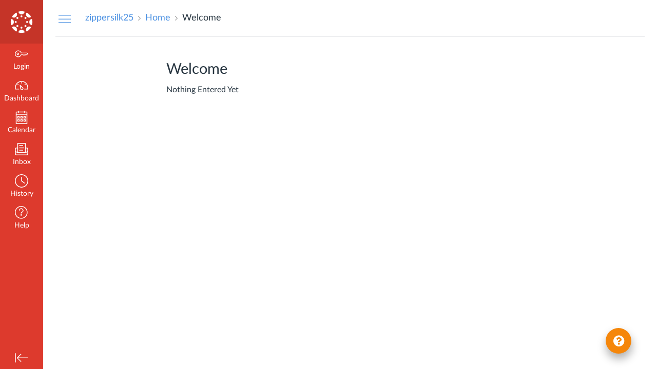

--- FILE ---
content_type: text/html;charset=ISO-8859-1
request_url: https://fftk12.eesysoft.com/UserLogin.jsp
body_size: -476
content:
026b7c01-b1f4-4b23-811d-f12bef5b8985

--- FILE ---
content_type: text/css
request_url: https://fftk12.eesysoft.com/v2/dist/compiled/css/proactiveresources-base.min.css?__md5=49378035&__bn=413&__h=k12.instructure.com
body_size: 11571
content:
:root{--impact-expertTools-zIndex-base:100001;--impact-supportCenterButton-zIndex-base:100001;--impact-messages-zIndex-base:100001}.eesy{/*!
 *  Font Awesome 4.7.0 by @davegandy - http://fontawesome.io - @fontawesome
 *  License - http://fontawesome.io/license (Font: SIL OFL 1.1, CSS: MIT License)
 */}@font-face{font-family:FontAwesome;src:url(/v2/node_modules/font-awesome/fonts/fontawesome-webfont.eot?v=4.7.0);src:url(/v2/node_modules/font-awesome/fonts/fontawesome-webfont.eot?#iefix&v=4.7.0) format('embedded-opentype'),url(/v2/node_modules/font-awesome/fonts/fontawesome-webfont.woff2?v=4.7.0) format('woff2'),url(/v2/node_modules/font-awesome/fonts/fontawesome-webfont.woff?v=4.7.0) format('woff'),url(/v2/node_modules/font-awesome/fonts/fontawesome-webfont.ttf?v=4.7.0) format('truetype'),url(/v2/node_modules/font-awesome/fonts/fontawesome-webfont.svg?v=4.7.0#fontawesomeregular) format('svg');font-weight:400;font-style:normal}.eesy .fa{display:inline-block;font:normal normal normal 14px/1 FontAwesome;font-size:inherit;text-rendering:auto;-webkit-font-smoothing:antialiased;-moz-osx-font-smoothing:grayscale}.eesy .fa-lg{font-size:1.33333333em;line-height:.75em;vertical-align:-15%}.eesy .fa-2x{font-size:2em}.eesy .fa-3x{font-size:3em}.eesy .fa-4x{font-size:4em}.eesy .fa-5x{font-size:5em}.eesy .fa-fw{width:1.28571429em;text-align:center}.eesy .fa-ul{padding-left:0;margin-left:2.14285714em;list-style-type:none}.eesy .fa-ul>li{position:relative}.eesy .fa-li{position:absolute;left:-2.14285714em;width:2.14285714em;top:.14285714em;text-align:center}.eesy .fa-li.fa-lg{left:-1.85714286em}.eesy .fa-border{padding:.2em .25em .15em;border:solid .08em #eee;border-radius:.1em}.eesy .fa-pull-left{float:left}.eesy .fa-pull-right{float:right}.eesy .fa.fa-pull-left{margin-right:.3em}.eesy .fa.fa-pull-right{margin-left:.3em}.eesy .pull-right{float:right}.eesy .pull-left{float:left}.eesy .fa.pull-left{margin-right:.3em}.eesy .fa.pull-right{margin-left:.3em}.eesy .fa-spin{-webkit-animation:fa-spin 2s infinite linear;animation:fa-spin 2s infinite linear}.eesy .fa-pulse{-webkit-animation:fa-spin 1s infinite steps(8);animation:fa-spin 1s infinite steps(8)}@-webkit-keyframes fa-spin{0%{-webkit-transform:rotate(0);transform:rotate(0)}100%{-webkit-transform:rotate(359deg);transform:rotate(359deg)}}@keyframes fa-spin{0%{-webkit-transform:rotate(0);transform:rotate(0)}100%{-webkit-transform:rotate(359deg);transform:rotate(359deg)}}.eesy .fa-rotate-90{-ms-filter:"progid:DXImageTransform.Microsoft.BasicImage(rotation=1)";-webkit-transform:rotate(90deg);-ms-transform:rotate(90deg);transform:rotate(90deg)}.eesy .fa-rotate-180{-ms-filter:"progid:DXImageTransform.Microsoft.BasicImage(rotation=2)";-webkit-transform:rotate(180deg);-ms-transform:rotate(180deg);transform:rotate(180deg)}.eesy .fa-rotate-270{-ms-filter:"progid:DXImageTransform.Microsoft.BasicImage(rotation=3)";-webkit-transform:rotate(270deg);-ms-transform:rotate(270deg);transform:rotate(270deg)}.eesy .fa-flip-horizontal{-ms-filter:"progid:DXImageTransform.Microsoft.BasicImage(rotation=0, mirror=1)";-webkit-transform:scale(-1,1);-ms-transform:scale(-1,1);transform:scale(-1,1)}.eesy .fa-flip-vertical{-ms-filter:"progid:DXImageTransform.Microsoft.BasicImage(rotation=2, mirror=1)";-webkit-transform:scale(1,-1);-ms-transform:scale(1,-1);transform:scale(1,-1)}.eesy :root .fa-flip-horizontal,.eesy :root .fa-flip-vertical,.eesy :root .fa-rotate-180,.eesy :root .fa-rotate-270,.eesy :root .fa-rotate-90{filter:none}.eesy .fa-stack{position:relative;display:inline-block;width:2em;height:2em;line-height:2em;vertical-align:middle}.eesy .fa-stack-1x,.eesy .fa-stack-2x{position:absolute;left:0;width:100%;text-align:center}.eesy .fa-stack-1x{line-height:inherit}.eesy .fa-stack-2x{font-size:2em}.eesy .fa-inverse{color:#fff}.eesy .fa-glass:before{content:"\f000"}.eesy .fa-music:before{content:"\f001"}.eesy .fa-search:before{content:"\f002"}.eesy .fa-envelope-o:before{content:"\f003"}.eesy .fa-heart:before{content:"\f004"}.eesy .fa-star:before{content:"\f005"}.eesy .fa-star-o:before{content:"\f006"}.eesy .fa-user:before{content:"\f007"}.eesy .fa-film:before{content:"\f008"}.eesy .fa-th-large:before{content:"\f009"}.eesy .fa-th:before{content:"\f00a"}.eesy .fa-th-list:before{content:"\f00b"}.eesy .fa-check:before{content:"\f00c"}.eesy .fa-close:before,.eesy .fa-remove:before,.eesy .fa-times:before{content:"\f00d"}.eesy .fa-search-plus:before{content:"\f00e"}.eesy .fa-search-minus:before{content:"\f010"}.eesy .fa-power-off:before{content:"\f011"}.eesy .fa-signal:before{content:"\f012"}.eesy .fa-cog:before,.eesy .fa-gear:before{content:"\f013"}.eesy .fa-trash-o:before{content:"\f014"}.eesy .fa-home:before{content:"\f015"}.eesy .fa-file-o:before{content:"\f016"}.eesy .fa-clock-o:before{content:"\f017"}.eesy .fa-road:before{content:"\f018"}.eesy .fa-download:before{content:"\f019"}.eesy .fa-arrow-circle-o-down:before{content:"\f01a"}.eesy .fa-arrow-circle-o-up:before{content:"\f01b"}.eesy .fa-inbox:before{content:"\f01c"}.eesy .fa-play-circle-o:before{content:"\f01d"}.eesy .fa-repeat:before,.eesy .fa-rotate-right:before{content:"\f01e"}.eesy .fa-refresh:before{content:"\f021"}.eesy .fa-list-alt:before{content:"\f022"}.eesy .fa-lock:before{content:"\f023"}.eesy .fa-flag:before{content:"\f024"}.eesy .fa-headphones:before{content:"\f025"}.eesy .fa-volume-off:before{content:"\f026"}.eesy .fa-volume-down:before{content:"\f027"}.eesy .fa-volume-up:before{content:"\f028"}.eesy .fa-qrcode:before{content:"\f029"}.eesy .fa-barcode:before{content:"\f02a"}.eesy .fa-tag:before{content:"\f02b"}.eesy .fa-tags:before{content:"\f02c"}.eesy .fa-book:before{content:"\f02d"}.eesy .fa-bookmark:before{content:"\f02e"}.eesy .fa-print:before{content:"\f02f"}.eesy .fa-camera:before{content:"\f030"}.eesy .fa-font:before{content:"\f031"}.eesy .fa-bold:before{content:"\f032"}.eesy .fa-italic:before{content:"\f033"}.eesy .fa-text-height:before{content:"\f034"}.eesy .fa-text-width:before{content:"\f035"}.eesy .fa-align-left:before{content:"\f036"}.eesy .fa-align-center:before{content:"\f037"}.eesy .fa-align-right:before{content:"\f038"}.eesy .fa-align-justify:before{content:"\f039"}.eesy .fa-list:before{content:"\f03a"}.eesy .fa-dedent:before,.eesy .fa-outdent:before{content:"\f03b"}.eesy .fa-indent:before{content:"\f03c"}.eesy .fa-video-camera:before{content:"\f03d"}.eesy .fa-image:before,.eesy .fa-photo:before,.eesy .fa-picture-o:before{content:"\f03e"}.eesy .fa-pencil:before{content:"\f040"}.eesy .fa-map-marker:before{content:"\f041"}.eesy .fa-adjust:before{content:"\f042"}.eesy .fa-tint:before{content:"\f043"}.eesy .fa-edit:before,.eesy .fa-pencil-square-o:before{content:"\f044"}.eesy .fa-share-square-o:before{content:"\f045"}.eesy .fa-check-square-o:before{content:"\f046"}.eesy .fa-arrows:before{content:"\f047"}.eesy .fa-step-backward:before{content:"\f048"}.eesy .fa-fast-backward:before{content:"\f049"}.eesy .fa-backward:before{content:"\f04a"}.eesy .fa-play:before{content:"\f04b"}.eesy .fa-pause:before{content:"\f04c"}.eesy .fa-stop:before{content:"\f04d"}.eesy .fa-forward:before{content:"\f04e"}.eesy .fa-fast-forward:before{content:"\f050"}.eesy .fa-step-forward:before{content:"\f051"}.eesy .fa-eject:before{content:"\f052"}.eesy .fa-chevron-left:before{content:"\f053"}.eesy .fa-chevron-right:before{content:"\f054"}.eesy .fa-plus-circle:before{content:"\f055"}.eesy .fa-minus-circle:before{content:"\f056"}.eesy .fa-times-circle:before{content:"\f057"}.eesy .fa-check-circle:before{content:"\f058"}.eesy .fa-question-circle:before{content:"\f059"}.eesy .fa-info-circle:before{content:"\f05a"}.eesy .fa-crosshairs:before{content:"\f05b"}.eesy .fa-times-circle-o:before{content:"\f05c"}.eesy .fa-check-circle-o:before{content:"\f05d"}.eesy .fa-ban:before{content:"\f05e"}.eesy .fa-arrow-left:before{content:"\f060"}.eesy .fa-arrow-right:before{content:"\f061"}.eesy .fa-arrow-up:before{content:"\f062"}.eesy .fa-arrow-down:before{content:"\f063"}.eesy .fa-mail-forward:before,.eesy .fa-share:before{content:"\f064"}.eesy .fa-expand:before{content:"\f065"}.eesy .fa-compress:before{content:"\f066"}.eesy .fa-plus:before{content:"\f067"}.eesy .fa-minus:before{content:"\f068"}.eesy .fa-asterisk:before{content:"\f069"}.eesy .fa-exclamation-circle:before{content:"\f06a"}.eesy .fa-gift:before{content:"\f06b"}.eesy .fa-leaf:before{content:"\f06c"}.eesy .fa-fire:before{content:"\f06d"}.eesy .fa-eye:before{content:"\f06e"}.eesy .fa-eye-slash:before{content:"\f070"}.eesy .fa-exclamation-triangle:before,.eesy .fa-warning:before{content:"\f071"}.eesy .fa-plane:before{content:"\f072"}.eesy .fa-calendar:before{content:"\f073"}.eesy .fa-random:before{content:"\f074"}.eesy .fa-comment:before{content:"\f075"}.eesy .fa-magnet:before{content:"\f076"}.eesy .fa-chevron-up:before{content:"\f077"}.eesy .fa-chevron-down:before{content:"\f078"}.eesy .fa-retweet:before{content:"\f079"}.eesy .fa-shopping-cart:before{content:"\f07a"}.eesy .fa-folder:before{content:"\f07b"}.eesy .fa-folder-open:before{content:"\f07c"}.eesy .fa-arrows-v:before{content:"\f07d"}.eesy .fa-arrows-h:before{content:"\f07e"}.eesy .fa-bar-chart-o:before,.eesy .fa-bar-chart:before{content:"\f080"}.eesy .fa-twitter-square:before{content:"\f081"}.eesy .fa-facebook-square:before{content:"\f082"}.eesy .fa-camera-retro:before{content:"\f083"}.eesy .fa-key:before{content:"\f084"}.eesy .fa-cogs:before,.eesy .fa-gears:before{content:"\f085"}.eesy .fa-comments:before{content:"\f086"}.eesy .fa-thumbs-o-up:before{content:"\f087"}.eesy .fa-thumbs-o-down:before{content:"\f088"}.eesy .fa-star-half:before{content:"\f089"}.eesy .fa-heart-o:before{content:"\f08a"}.eesy .fa-sign-out:before{content:"\f08b"}.eesy .fa-linkedin-square:before{content:"\f08c"}.eesy .fa-thumb-tack:before{content:"\f08d"}.eesy .fa-external-link:before{content:"\f08e"}.eesy .fa-sign-in:before{content:"\f090"}.eesy .fa-trophy:before{content:"\f091"}.eesy .fa-github-square:before{content:"\f092"}.eesy .fa-upload:before{content:"\f093"}.eesy .fa-lemon-o:before{content:"\f094"}.eesy .fa-phone:before{content:"\f095"}.eesy .fa-square-o:before{content:"\f096"}.eesy .fa-bookmark-o:before{content:"\f097"}.eesy .fa-phone-square:before{content:"\f098"}.eesy .fa-twitter:before{content:"\f099"}.eesy .fa-facebook-f:before,.eesy .fa-facebook:before{content:"\f09a"}.eesy .fa-github:before{content:"\f09b"}.eesy .fa-unlock:before{content:"\f09c"}.eesy .fa-credit-card:before{content:"\f09d"}.eesy .fa-feed:before,.eesy .fa-rss:before{content:"\f09e"}.eesy .fa-hdd-o:before{content:"\f0a0"}.eesy .fa-bullhorn:before{content:"\f0a1"}.eesy .fa-bell:before{content:"\f0f3"}.eesy .fa-certificate:before{content:"\f0a3"}.eesy .fa-hand-o-right:before{content:"\f0a4"}.eesy .fa-hand-o-left:before{content:"\f0a5"}.eesy .fa-hand-o-up:before{content:"\f0a6"}.eesy .fa-hand-o-down:before{content:"\f0a7"}.eesy .fa-arrow-circle-left:before{content:"\f0a8"}.eesy .fa-arrow-circle-right:before{content:"\f0a9"}.eesy .fa-arrow-circle-up:before{content:"\f0aa"}.eesy .fa-arrow-circle-down:before{content:"\f0ab"}.eesy .fa-globe:before{content:"\f0ac"}.eesy .fa-wrench:before{content:"\f0ad"}.eesy .fa-tasks:before{content:"\f0ae"}.eesy .fa-filter:before{content:"\f0b0"}.eesy .fa-briefcase:before{content:"\f0b1"}.eesy .fa-arrows-alt:before{content:"\f0b2"}.eesy .fa-group:before,.eesy .fa-users:before{content:"\f0c0"}.eesy .fa-chain:before,.eesy .fa-link:before{content:"\f0c1"}.eesy .fa-cloud:before{content:"\f0c2"}.eesy .fa-flask:before{content:"\f0c3"}.eesy .fa-cut:before,.eesy .fa-scissors:before{content:"\f0c4"}.eesy .fa-copy:before,.eesy .fa-files-o:before{content:"\f0c5"}.eesy .fa-paperclip:before{content:"\f0c6"}.eesy .fa-floppy-o:before,.eesy .fa-save:before{content:"\f0c7"}.eesy .fa-square:before{content:"\f0c8"}.eesy .fa-bars:before,.eesy .fa-navicon:before,.eesy .fa-reorder:before{content:"\f0c9"}.eesy .fa-list-ul:before{content:"\f0ca"}.eesy .fa-list-ol:before{content:"\f0cb"}.eesy .fa-strikethrough:before{content:"\f0cc"}.eesy .fa-underline:before{content:"\f0cd"}.eesy .fa-table:before{content:"\f0ce"}.eesy .fa-magic:before{content:"\f0d0"}.eesy .fa-truck:before{content:"\f0d1"}.eesy .fa-pinterest:before{content:"\f0d2"}.eesy .fa-pinterest-square:before{content:"\f0d3"}.eesy .fa-google-plus-square:before{content:"\f0d4"}.eesy .fa-google-plus:before{content:"\f0d5"}.eesy .fa-money:before{content:"\f0d6"}.eesy .fa-caret-down:before{content:"\f0d7"}.eesy .fa-caret-up:before{content:"\f0d8"}.eesy .fa-caret-left:before{content:"\f0d9"}.eesy .fa-caret-right:before{content:"\f0da"}.eesy .fa-columns:before{content:"\f0db"}.eesy .fa-sort:before,.eesy .fa-unsorted:before{content:"\f0dc"}.eesy .fa-sort-desc:before,.eesy .fa-sort-down:before{content:"\f0dd"}.eesy .fa-sort-asc:before,.eesy .fa-sort-up:before{content:"\f0de"}.eesy .fa-envelope:before{content:"\f0e0"}.eesy .fa-linkedin:before{content:"\f0e1"}.eesy .fa-rotate-left:before,.eesy .fa-undo:before{content:"\f0e2"}.eesy .fa-gavel:before,.eesy .fa-legal:before{content:"\f0e3"}.eesy .fa-dashboard:before,.eesy .fa-tachometer:before{content:"\f0e4"}.eesy .fa-comment-o:before{content:"\f0e5"}.eesy .fa-comments-o:before{content:"\f0e6"}.eesy .fa-bolt:before,.eesy .fa-flash:before{content:"\f0e7"}.eesy .fa-sitemap:before{content:"\f0e8"}.eesy .fa-umbrella:before{content:"\f0e9"}.eesy .fa-clipboard:before,.eesy .fa-paste:before{content:"\f0ea"}.eesy .fa-lightbulb-o:before{content:"\f0eb"}.eesy .fa-exchange:before{content:"\f0ec"}.eesy .fa-cloud-download:before{content:"\f0ed"}.eesy .fa-cloud-upload:before{content:"\f0ee"}.eesy .fa-user-md:before{content:"\f0f0"}.eesy .fa-stethoscope:before{content:"\f0f1"}.eesy .fa-suitcase:before{content:"\f0f2"}.eesy .fa-bell-o:before{content:"\f0a2"}.eesy .fa-coffee:before{content:"\f0f4"}.eesy .fa-cutlery:before{content:"\f0f5"}.eesy .fa-file-text-o:before{content:"\f0f6"}.eesy .fa-building-o:before{content:"\f0f7"}.eesy .fa-hospital-o:before{content:"\f0f8"}.eesy .fa-ambulance:before{content:"\f0f9"}.eesy .fa-medkit:before{content:"\f0fa"}.eesy .fa-fighter-jet:before{content:"\f0fb"}.eesy .fa-beer:before{content:"\f0fc"}.eesy .fa-h-square:before{content:"\f0fd"}.eesy .fa-plus-square:before{content:"\f0fe"}.eesy .fa-angle-double-left:before{content:"\f100"}.eesy .fa-angle-double-right:before{content:"\f101"}.eesy .fa-angle-double-up:before{content:"\f102"}.eesy .fa-angle-double-down:before{content:"\f103"}.eesy .fa-angle-left:before{content:"\f104"}.eesy .fa-angle-right:before{content:"\f105"}.eesy .fa-angle-up:before{content:"\f106"}.eesy .fa-angle-down:before{content:"\f107"}.eesy .fa-desktop:before{content:"\f108"}.eesy .fa-laptop:before{content:"\f109"}.eesy .fa-tablet:before{content:"\f10a"}.eesy .fa-mobile-phone:before,.eesy .fa-mobile:before{content:"\f10b"}.eesy .fa-circle-o:before{content:"\f10c"}.eesy .fa-quote-left:before{content:"\f10d"}.eesy .fa-quote-right:before{content:"\f10e"}.eesy .fa-spinner:before{content:"\f110"}.eesy .fa-circle:before{content:"\f111"}.eesy .fa-mail-reply:before,.eesy .fa-reply:before{content:"\f112"}.eesy .fa-github-alt:before{content:"\f113"}.eesy .fa-folder-o:before{content:"\f114"}.eesy .fa-folder-open-o:before{content:"\f115"}.eesy .fa-smile-o:before{content:"\f118"}.eesy .fa-frown-o:before{content:"\f119"}.eesy .fa-meh-o:before{content:"\f11a"}.eesy .fa-gamepad:before{content:"\f11b"}.eesy .fa-keyboard-o:before{content:"\f11c"}.eesy .fa-flag-o:before{content:"\f11d"}.eesy .fa-flag-checkered:before{content:"\f11e"}.eesy .fa-terminal:before{content:"\f120"}.eesy .fa-code:before{content:"\f121"}.eesy .fa-mail-reply-all:before,.eesy .fa-reply-all:before{content:"\f122"}.eesy .fa-star-half-empty:before,.eesy .fa-star-half-full:before,.eesy .fa-star-half-o:before{content:"\f123"}.eesy .fa-location-arrow:before{content:"\f124"}.eesy .fa-crop:before{content:"\f125"}.eesy .fa-code-fork:before{content:"\f126"}.eesy .fa-chain-broken:before,.eesy .fa-unlink:before{content:"\f127"}.eesy .fa-question:before{content:"\f128"}.eesy .fa-info:before{content:"\f129"}.eesy .fa-exclamation:before{content:"\f12a"}.eesy .fa-superscript:before{content:"\f12b"}.eesy .fa-subscript:before{content:"\f12c"}.eesy .fa-eraser:before{content:"\f12d"}.eesy .fa-puzzle-piece:before{content:"\f12e"}.eesy .fa-microphone:before{content:"\f130"}.eesy .fa-microphone-slash:before{content:"\f131"}.eesy .fa-shield:before{content:"\f132"}.eesy .fa-calendar-o:before{content:"\f133"}.eesy .fa-fire-extinguisher:before{content:"\f134"}.eesy .fa-rocket:before{content:"\f135"}.eesy .fa-maxcdn:before{content:"\f136"}.eesy .fa-chevron-circle-left:before{content:"\f137"}.eesy .fa-chevron-circle-right:before{content:"\f138"}.eesy .fa-chevron-circle-up:before{content:"\f139"}.eesy .fa-chevron-circle-down:before{content:"\f13a"}.eesy .fa-html5:before{content:"\f13b"}.eesy .fa-css3:before{content:"\f13c"}.eesy .fa-anchor:before{content:"\f13d"}.eesy .fa-unlock-alt:before{content:"\f13e"}.eesy .fa-bullseye:before{content:"\f140"}.eesy .fa-ellipsis-h:before{content:"\f141"}.eesy .fa-ellipsis-v:before{content:"\f142"}.eesy .fa-rss-square:before{content:"\f143"}.eesy .fa-play-circle:before{content:"\f144"}.eesy .fa-ticket:before{content:"\f145"}.eesy .fa-minus-square:before{content:"\f146"}.eesy .fa-minus-square-o:before{content:"\f147"}.eesy .fa-level-up:before{content:"\f148"}.eesy .fa-level-down:before{content:"\f149"}.eesy .fa-check-square:before{content:"\f14a"}.eesy .fa-pencil-square:before{content:"\f14b"}.eesy .fa-external-link-square:before{content:"\f14c"}.eesy .fa-share-square:before{content:"\f14d"}.eesy .fa-compass:before{content:"\f14e"}.eesy .fa-caret-square-o-down:before,.eesy .fa-toggle-down:before{content:"\f150"}.eesy .fa-caret-square-o-up:before,.eesy .fa-toggle-up:before{content:"\f151"}.eesy .fa-caret-square-o-right:before,.eesy .fa-toggle-right:before{content:"\f152"}.eesy .fa-eur:before,.eesy .fa-euro:before{content:"\f153"}.eesy .fa-gbp:before{content:"\f154"}.eesy .fa-dollar:before,.eesy .fa-usd:before{content:"\f155"}.eesy .fa-inr:before,.eesy .fa-rupee:before{content:"\f156"}.eesy .fa-cny:before,.eesy .fa-jpy:before,.eesy .fa-rmb:before,.eesy .fa-yen:before{content:"\f157"}.eesy .fa-rouble:before,.eesy .fa-rub:before,.eesy .fa-ruble:before{content:"\f158"}.eesy .fa-krw:before,.eesy .fa-won:before{content:"\f159"}.eesy .fa-bitcoin:before,.eesy .fa-btc:before{content:"\f15a"}.eesy .fa-file:before{content:"\f15b"}.eesy .fa-file-text:before{content:"\f15c"}.eesy .fa-sort-alpha-asc:before{content:"\f15d"}.eesy .fa-sort-alpha-desc:before{content:"\f15e"}.eesy .fa-sort-amount-asc:before{content:"\f160"}.eesy .fa-sort-amount-desc:before{content:"\f161"}.eesy .fa-sort-numeric-asc:before{content:"\f162"}.eesy .fa-sort-numeric-desc:before{content:"\f163"}.eesy .fa-thumbs-up:before{content:"\f164"}.eesy .fa-thumbs-down:before{content:"\f165"}.eesy .fa-youtube-square:before{content:"\f166"}.eesy .fa-youtube:before{content:"\f167"}.eesy .fa-xing:before{content:"\f168"}.eesy .fa-xing-square:before{content:"\f169"}.eesy .fa-youtube-play:before{content:"\f16a"}.eesy .fa-dropbox:before{content:"\f16b"}.eesy .fa-stack-overflow:before{content:"\f16c"}.eesy .fa-instagram:before{content:"\f16d"}.eesy .fa-flickr:before{content:"\f16e"}.eesy .fa-adn:before{content:"\f170"}.eesy .fa-bitbucket:before{content:"\f171"}.eesy .fa-bitbucket-square:before{content:"\f172"}.eesy .fa-tumblr:before{content:"\f173"}.eesy .fa-tumblr-square:before{content:"\f174"}.eesy .fa-long-arrow-down:before{content:"\f175"}.eesy .fa-long-arrow-up:before{content:"\f176"}.eesy .fa-long-arrow-left:before{content:"\f177"}.eesy .fa-long-arrow-right:before{content:"\f178"}.eesy .fa-apple:before{content:"\f179"}.eesy .fa-windows:before{content:"\f17a"}.eesy .fa-android:before{content:"\f17b"}.eesy .fa-linux:before{content:"\f17c"}.eesy .fa-dribbble:before{content:"\f17d"}.eesy .fa-skype:before{content:"\f17e"}.eesy .fa-foursquare:before{content:"\f180"}.eesy .fa-trello:before{content:"\f181"}.eesy .fa-female:before{content:"\f182"}.eesy .fa-male:before{content:"\f183"}.eesy .fa-gittip:before,.eesy .fa-gratipay:before{content:"\f184"}.eesy .fa-sun-o:before{content:"\f185"}.eesy .fa-moon-o:before{content:"\f186"}.eesy .fa-archive:before{content:"\f187"}.eesy .fa-bug:before{content:"\f188"}.eesy .fa-vk:before{content:"\f189"}.eesy .fa-weibo:before{content:"\f18a"}.eesy .fa-renren:before{content:"\f18b"}.eesy .fa-pagelines:before{content:"\f18c"}.eesy .fa-stack-exchange:before{content:"\f18d"}.eesy .fa-arrow-circle-o-right:before{content:"\f18e"}.eesy .fa-arrow-circle-o-left:before{content:"\f190"}.eesy .fa-caret-square-o-left:before,.eesy .fa-toggle-left:before{content:"\f191"}.eesy .fa-dot-circle-o:before{content:"\f192"}.eesy .fa-wheelchair:before{content:"\f193"}.eesy .fa-vimeo-square:before{content:"\f194"}.eesy .fa-try:before,.eesy .fa-turkish-lira:before{content:"\f195"}.eesy .fa-plus-square-o:before{content:"\f196"}.eesy .fa-space-shuttle:before{content:"\f197"}.eesy .fa-slack:before{content:"\f198"}.eesy .fa-envelope-square:before{content:"\f199"}.eesy .fa-wordpress:before{content:"\f19a"}.eesy .fa-openid:before{content:"\f19b"}.eesy .fa-bank:before,.eesy .fa-institution:before,.eesy .fa-university:before{content:"\f19c"}.eesy .fa-graduation-cap:before,.eesy .fa-mortar-board:before{content:"\f19d"}.eesy .fa-yahoo:before{content:"\f19e"}.eesy .fa-google:before{content:"\f1a0"}.eesy .fa-reddit:before{content:"\f1a1"}.eesy .fa-reddit-square:before{content:"\f1a2"}.eesy .fa-stumbleupon-circle:before{content:"\f1a3"}.eesy .fa-stumbleupon:before{content:"\f1a4"}.eesy .fa-delicious:before{content:"\f1a5"}.eesy .fa-digg:before{content:"\f1a6"}.eesy .fa-pied-piper-pp:before{content:"\f1a7"}.eesy .fa-pied-piper-alt:before{content:"\f1a8"}.eesy .fa-drupal:before{content:"\f1a9"}.eesy .fa-joomla:before{content:"\f1aa"}.eesy .fa-language:before{content:"\f1ab"}.eesy .fa-fax:before{content:"\f1ac"}.eesy .fa-building:before{content:"\f1ad"}.eesy .fa-child:before{content:"\f1ae"}.eesy .fa-paw:before{content:"\f1b0"}.eesy .fa-spoon:before{content:"\f1b1"}.eesy .fa-cube:before{content:"\f1b2"}.eesy .fa-cubes:before{content:"\f1b3"}.eesy .fa-behance:before{content:"\f1b4"}.eesy .fa-behance-square:before{content:"\f1b5"}.eesy .fa-steam:before{content:"\f1b6"}.eesy .fa-steam-square:before{content:"\f1b7"}.eesy .fa-recycle:before{content:"\f1b8"}.eesy .fa-automobile:before,.eesy .fa-car:before{content:"\f1b9"}.eesy .fa-cab:before,.eesy .fa-taxi:before{content:"\f1ba"}.eesy .fa-tree:before{content:"\f1bb"}.eesy .fa-spotify:before{content:"\f1bc"}.eesy .fa-deviantart:before{content:"\f1bd"}.eesy .fa-soundcloud:before{content:"\f1be"}.eesy .fa-database:before{content:"\f1c0"}.eesy .fa-file-pdf-o:before{content:"\f1c1"}.eesy .fa-file-word-o:before{content:"\f1c2"}.eesy .fa-file-excel-o:before{content:"\f1c3"}.eesy .fa-file-powerpoint-o:before{content:"\f1c4"}.eesy .fa-file-image-o:before,.eesy .fa-file-photo-o:before,.eesy .fa-file-picture-o:before{content:"\f1c5"}.eesy .fa-file-archive-o:before,.eesy .fa-file-zip-o:before{content:"\f1c6"}.eesy .fa-file-audio-o:before,.eesy .fa-file-sound-o:before{content:"\f1c7"}.eesy .fa-file-movie-o:before,.eesy .fa-file-video-o:before{content:"\f1c8"}.eesy .fa-file-code-o:before{content:"\f1c9"}.eesy .fa-vine:before{content:"\f1ca"}.eesy .fa-codepen:before{content:"\f1cb"}.eesy .fa-jsfiddle:before{content:"\f1cc"}.eesy .fa-life-bouy:before,.eesy .fa-life-buoy:before,.eesy .fa-life-ring:before,.eesy .fa-life-saver:before,.eesy .fa-support:before{content:"\f1cd"}.eesy .fa-circle-o-notch:before{content:"\f1ce"}.eesy .fa-ra:before,.eesy .fa-rebel:before,.eesy .fa-resistance:before{content:"\f1d0"}.eesy .fa-empire:before,.eesy .fa-ge:before{content:"\f1d1"}.eesy .fa-git-square:before{content:"\f1d2"}.eesy .fa-git:before{content:"\f1d3"}.eesy .fa-hacker-news:before,.eesy .fa-y-combinator-square:before,.eesy .fa-yc-square:before{content:"\f1d4"}.eesy .fa-tencent-weibo:before{content:"\f1d5"}.eesy .fa-qq:before{content:"\f1d6"}.eesy .fa-wechat:before,.eesy .fa-weixin:before{content:"\f1d7"}.eesy .fa-paper-plane:before,.eesy .fa-send:before{content:"\f1d8"}.eesy .fa-paper-plane-o:before,.eesy .fa-send-o:before{content:"\f1d9"}.eesy .fa-history:before{content:"\f1da"}.eesy .fa-circle-thin:before{content:"\f1db"}.eesy .fa-header:before{content:"\f1dc"}.eesy .fa-paragraph:before{content:"\f1dd"}.eesy .fa-sliders:before{content:"\f1de"}.eesy .fa-share-alt:before{content:"\f1e0"}.eesy .fa-share-alt-square:before{content:"\f1e1"}.eesy .fa-bomb:before{content:"\f1e2"}.eesy .fa-futbol-o:before,.eesy .fa-soccer-ball-o:before{content:"\f1e3"}.eesy .fa-tty:before{content:"\f1e4"}.eesy .fa-binoculars:before{content:"\f1e5"}.eesy .fa-plug:before{content:"\f1e6"}.eesy .fa-slideshare:before{content:"\f1e7"}.eesy .fa-twitch:before{content:"\f1e8"}.eesy .fa-yelp:before{content:"\f1e9"}.eesy .fa-newspaper-o:before{content:"\f1ea"}.eesy .fa-wifi:before{content:"\f1eb"}.eesy .fa-calculator:before{content:"\f1ec"}.eesy .fa-paypal:before{content:"\f1ed"}.eesy .fa-google-wallet:before{content:"\f1ee"}.eesy .fa-cc-visa:before{content:"\f1f0"}.eesy .fa-cc-mastercard:before{content:"\f1f1"}.eesy .fa-cc-discover:before{content:"\f1f2"}.eesy .fa-cc-amex:before{content:"\f1f3"}.eesy .fa-cc-paypal:before{content:"\f1f4"}.eesy .fa-cc-stripe:before{content:"\f1f5"}.eesy .fa-bell-slash:before{content:"\f1f6"}.eesy .fa-bell-slash-o:before{content:"\f1f7"}.eesy .fa-trash:before{content:"\f1f8"}.eesy .fa-copyright:before{content:"\f1f9"}.eesy .fa-at:before{content:"\f1fa"}.eesy .fa-eyedropper:before{content:"\f1fb"}.eesy .fa-paint-brush:before{content:"\f1fc"}.eesy .fa-birthday-cake:before{content:"\f1fd"}.eesy .fa-area-chart:before{content:"\f1fe"}.eesy .fa-pie-chart:before{content:"\f200"}.eesy .fa-line-chart:before{content:"\f201"}.eesy .fa-lastfm:before{content:"\f202"}.eesy .fa-lastfm-square:before{content:"\f203"}.eesy .fa-toggle-off:before{content:"\f204"}.eesy .fa-toggle-on:before{content:"\f205"}.eesy .fa-bicycle:before{content:"\f206"}.eesy .fa-bus:before{content:"\f207"}.eesy .fa-ioxhost:before{content:"\f208"}.eesy .fa-angellist:before{content:"\f209"}.eesy .fa-cc:before{content:"\f20a"}.eesy .fa-ils:before,.eesy .fa-shekel:before,.eesy .fa-sheqel:before{content:"\f20b"}.eesy .fa-meanpath:before{content:"\f20c"}.eesy .fa-buysellads:before{content:"\f20d"}.eesy .fa-connectdevelop:before{content:"\f20e"}.eesy .fa-dashcube:before{content:"\f210"}.eesy .fa-forumbee:before{content:"\f211"}.eesy .fa-leanpub:before{content:"\f212"}.eesy .fa-sellsy:before{content:"\f213"}.eesy .fa-shirtsinbulk:before{content:"\f214"}.eesy .fa-simplybuilt:before{content:"\f215"}.eesy .fa-skyatlas:before{content:"\f216"}.eesy .fa-cart-plus:before{content:"\f217"}.eesy .fa-cart-arrow-down:before{content:"\f218"}.eesy .fa-diamond:before{content:"\f219"}.eesy .fa-ship:before{content:"\f21a"}.eesy .fa-user-secret:before{content:"\f21b"}.eesy .fa-motorcycle:before{content:"\f21c"}.eesy .fa-street-view:before{content:"\f21d"}.eesy .fa-heartbeat:before{content:"\f21e"}.eesy .fa-venus:before{content:"\f221"}.eesy .fa-mars:before{content:"\f222"}.eesy .fa-mercury:before{content:"\f223"}.eesy .fa-intersex:before,.eesy .fa-transgender:before{content:"\f224"}.eesy .fa-transgender-alt:before{content:"\f225"}.eesy .fa-venus-double:before{content:"\f226"}.eesy .fa-mars-double:before{content:"\f227"}.eesy .fa-venus-mars:before{content:"\f228"}.eesy .fa-mars-stroke:before{content:"\f229"}.eesy .fa-mars-stroke-v:before{content:"\f22a"}.eesy .fa-mars-stroke-h:before{content:"\f22b"}.eesy .fa-neuter:before{content:"\f22c"}.eesy .fa-genderless:before{content:"\f22d"}.eesy .fa-facebook-official:before{content:"\f230"}.eesy .fa-pinterest-p:before{content:"\f231"}.eesy .fa-whatsapp:before{content:"\f232"}.eesy .fa-server:before{content:"\f233"}.eesy .fa-user-plus:before{content:"\f234"}.eesy .fa-user-times:before{content:"\f235"}.eesy .fa-bed:before,.eesy .fa-hotel:before{content:"\f236"}.eesy .fa-viacoin:before{content:"\f237"}.eesy .fa-train:before{content:"\f238"}.eesy .fa-subway:before{content:"\f239"}.eesy .fa-medium:before{content:"\f23a"}.eesy .fa-y-combinator:before,.eesy .fa-yc:before{content:"\f23b"}.eesy .fa-optin-monster:before{content:"\f23c"}.eesy .fa-opencart:before{content:"\f23d"}.eesy .fa-expeditedssl:before{content:"\f23e"}.eesy .fa-battery-4:before,.eesy .fa-battery-full:before,.eesy .fa-battery:before{content:"\f240"}.eesy .fa-battery-3:before,.eesy .fa-battery-three-quarters:before{content:"\f241"}.eesy .fa-battery-2:before,.eesy .fa-battery-half:before{content:"\f242"}.eesy .fa-battery-1:before,.eesy .fa-battery-quarter:before{content:"\f243"}.eesy .fa-battery-0:before,.eesy .fa-battery-empty:before{content:"\f244"}.eesy .fa-mouse-pointer:before{content:"\f245"}.eesy .fa-i-cursor:before{content:"\f246"}.eesy .fa-object-group:before{content:"\f247"}.eesy .fa-object-ungroup:before{content:"\f248"}.eesy .fa-sticky-note:before{content:"\f249"}.eesy .fa-sticky-note-o:before{content:"\f24a"}.eesy .fa-cc-jcb:before{content:"\f24b"}.eesy .fa-cc-diners-club:before{content:"\f24c"}.eesy .fa-clone:before{content:"\f24d"}.eesy .fa-balance-scale:before{content:"\f24e"}.eesy .fa-hourglass-o:before{content:"\f250"}.eesy .fa-hourglass-1:before,.eesy .fa-hourglass-start:before{content:"\f251"}.eesy .fa-hourglass-2:before,.eesy .fa-hourglass-half:before{content:"\f252"}.eesy .fa-hourglass-3:before,.eesy .fa-hourglass-end:before{content:"\f253"}.eesy .fa-hourglass:before{content:"\f254"}.eesy .fa-hand-grab-o:before,.eesy .fa-hand-rock-o:before{content:"\f255"}.eesy .fa-hand-paper-o:before,.eesy .fa-hand-stop-o:before{content:"\f256"}.eesy .fa-hand-scissors-o:before{content:"\f257"}.eesy .fa-hand-lizard-o:before{content:"\f258"}.eesy .fa-hand-spock-o:before{content:"\f259"}.eesy .fa-hand-pointer-o:before{content:"\f25a"}.eesy .fa-hand-peace-o:before{content:"\f25b"}.eesy .fa-trademark:before{content:"\f25c"}.eesy .fa-registered:before{content:"\f25d"}.eesy .fa-creative-commons:before{content:"\f25e"}.eesy .fa-gg:before{content:"\f260"}.eesy .fa-gg-circle:before{content:"\f261"}.eesy .fa-tripadvisor:before{content:"\f262"}.eesy .fa-odnoklassniki:before{content:"\f263"}.eesy .fa-odnoklassniki-square:before{content:"\f264"}.eesy .fa-get-pocket:before{content:"\f265"}.eesy .fa-wikipedia-w:before{content:"\f266"}.eesy .fa-safari:before{content:"\f267"}.eesy .fa-chrome:before{content:"\f268"}.eesy .fa-firefox:before{content:"\f269"}.eesy .fa-opera:before{content:"\f26a"}.eesy .fa-internet-explorer:before{content:"\f26b"}.eesy .fa-television:before,.eesy .fa-tv:before{content:"\f26c"}.eesy .fa-contao:before{content:"\f26d"}.eesy .fa-500px:before{content:"\f26e"}.eesy .fa-amazon:before{content:"\f270"}.eesy .fa-calendar-plus-o:before{content:"\f271"}.eesy .fa-calendar-minus-o:before{content:"\f272"}.eesy .fa-calendar-times-o:before{content:"\f273"}.eesy .fa-calendar-check-o:before{content:"\f274"}.eesy .fa-industry:before{content:"\f275"}.eesy .fa-map-pin:before{content:"\f276"}.eesy .fa-map-signs:before{content:"\f277"}.eesy .fa-map-o:before{content:"\f278"}.eesy .fa-map:before{content:"\f279"}.eesy .fa-commenting:before{content:"\f27a"}.eesy .fa-commenting-o:before{content:"\f27b"}.eesy .fa-houzz:before{content:"\f27c"}.eesy .fa-vimeo:before{content:"\f27d"}.eesy .fa-black-tie:before{content:"\f27e"}.eesy .fa-fonticons:before{content:"\f280"}.eesy .fa-reddit-alien:before{content:"\f281"}.eesy .fa-edge:before{content:"\f282"}.eesy .fa-credit-card-alt:before{content:"\f283"}.eesy .fa-codiepie:before{content:"\f284"}.eesy .fa-modx:before{content:"\f285"}.eesy .fa-fort-awesome:before{content:"\f286"}.eesy .fa-usb:before{content:"\f287"}.eesy .fa-product-hunt:before{content:"\f288"}.eesy .fa-mixcloud:before{content:"\f289"}.eesy .fa-scribd:before{content:"\f28a"}.eesy .fa-pause-circle:before{content:"\f28b"}.eesy .fa-pause-circle-o:before{content:"\f28c"}.eesy .fa-stop-circle:before{content:"\f28d"}.eesy .fa-stop-circle-o:before{content:"\f28e"}.eesy .fa-shopping-bag:before{content:"\f290"}.eesy .fa-shopping-basket:before{content:"\f291"}.eesy .fa-hashtag:before{content:"\f292"}.eesy .fa-bluetooth:before{content:"\f293"}.eesy .fa-bluetooth-b:before{content:"\f294"}.eesy .fa-percent:before{content:"\f295"}.eesy .fa-gitlab:before{content:"\f296"}.eesy .fa-wpbeginner:before{content:"\f297"}.eesy .fa-wpforms:before{content:"\f298"}.eesy .fa-envira:before{content:"\f299"}.eesy .fa-universal-access:before{content:"\f29a"}.eesy .fa-wheelchair-alt:before{content:"\f29b"}.eesy .fa-question-circle-o:before{content:"\f29c"}.eesy .fa-blind:before{content:"\f29d"}.eesy .fa-audio-description:before{content:"\f29e"}.eesy .fa-volume-control-phone:before{content:"\f2a0"}.eesy .fa-braille:before{content:"\f2a1"}.eesy .fa-assistive-listening-systems:before{content:"\f2a2"}.eesy .fa-american-sign-language-interpreting:before,.eesy .fa-asl-interpreting:before{content:"\f2a3"}.eesy .fa-deaf:before,.eesy .fa-deafness:before,.eesy .fa-hard-of-hearing:before{content:"\f2a4"}.eesy .fa-glide:before{content:"\f2a5"}.eesy .fa-glide-g:before{content:"\f2a6"}.eesy .fa-sign-language:before,.eesy .fa-signing:before{content:"\f2a7"}.eesy .fa-low-vision:before{content:"\f2a8"}.eesy .fa-viadeo:before{content:"\f2a9"}.eesy .fa-viadeo-square:before{content:"\f2aa"}.eesy .fa-snapchat:before{content:"\f2ab"}.eesy .fa-snapchat-ghost:before{content:"\f2ac"}.eesy .fa-snapchat-square:before{content:"\f2ad"}.eesy .fa-pied-piper:before{content:"\f2ae"}.eesy .fa-first-order:before{content:"\f2b0"}.eesy .fa-yoast:before{content:"\f2b1"}.eesy .fa-themeisle:before{content:"\f2b2"}.eesy .fa-google-plus-circle:before,.eesy .fa-google-plus-official:before{content:"\f2b3"}.eesy .fa-fa:before,.eesy .fa-font-awesome:before{content:"\f2b4"}.eesy .fa-handshake-o:before{content:"\f2b5"}.eesy .fa-envelope-open:before{content:"\f2b6"}.eesy .fa-envelope-open-o:before{content:"\f2b7"}.eesy .fa-linode:before{content:"\f2b8"}.eesy .fa-address-book:before{content:"\f2b9"}.eesy .fa-address-book-o:before{content:"\f2ba"}.eesy .fa-address-card:before,.eesy .fa-vcard:before{content:"\f2bb"}.eesy .fa-address-card-o:before,.eesy .fa-vcard-o:before{content:"\f2bc"}.eesy .fa-user-circle:before{content:"\f2bd"}.eesy .fa-user-circle-o:before{content:"\f2be"}.eesy .fa-user-o:before{content:"\f2c0"}.eesy .fa-id-badge:before{content:"\f2c1"}.eesy .fa-drivers-license:before,.eesy .fa-id-card:before{content:"\f2c2"}.eesy .fa-drivers-license-o:before,.eesy .fa-id-card-o:before{content:"\f2c3"}.eesy .fa-quora:before{content:"\f2c4"}.eesy .fa-free-code-camp:before{content:"\f2c5"}.eesy .fa-telegram:before{content:"\f2c6"}.eesy .fa-thermometer-4:before,.eesy .fa-thermometer-full:before,.eesy .fa-thermometer:before{content:"\f2c7"}.eesy .fa-thermometer-3:before,.eesy .fa-thermometer-three-quarters:before{content:"\f2c8"}.eesy .fa-thermometer-2:before,.eesy .fa-thermometer-half:before{content:"\f2c9"}.eesy .fa-thermometer-1:before,.eesy .fa-thermometer-quarter:before{content:"\f2ca"}.eesy .fa-thermometer-0:before,.eesy .fa-thermometer-empty:before{content:"\f2cb"}.eesy .fa-shower:before{content:"\f2cc"}.eesy .fa-bath:before,.eesy .fa-bathtub:before,.eesy .fa-s15:before{content:"\f2cd"}.eesy .fa-podcast:before{content:"\f2ce"}.eesy .fa-window-maximize:before{content:"\f2d0"}.eesy .fa-window-minimize:before{content:"\f2d1"}.eesy .fa-window-restore:before{content:"\f2d2"}.eesy .fa-times-rectangle:before,.eesy .fa-window-close:before{content:"\f2d3"}.eesy .fa-times-rectangle-o:before,.eesy .fa-window-close-o:before{content:"\f2d4"}.eesy .fa-bandcamp:before{content:"\f2d5"}.eesy .fa-grav:before{content:"\f2d6"}.eesy .fa-etsy:before{content:"\f2d7"}.eesy .fa-imdb:before{content:"\f2d8"}.eesy .fa-ravelry:before{content:"\f2d9"}.eesy .fa-eercast:before{content:"\f2da"}.eesy .fa-microchip:before{content:"\f2db"}.eesy .fa-snowflake-o:before{content:"\f2dc"}.eesy .fa-superpowers:before{content:"\f2dd"}.eesy .fa-wpexplorer:before{content:"\f2de"}.eesy .fa-meetup:before{content:"\f2e0"}.eesy .sr-only{position:absolute;width:1px;height:1px;padding:0;margin:-1px;overflow:hidden;clip:rect(0,0,0,0);border:0}.eesy .sr-only-focusable:active,.eesy .sr-only-focusable:focus{position:static;width:auto;height:auto;margin:0;overflow:visible;clip:auto}.eesy_hint_return_anchor{position:absolute;opacity:0;width:1px;height:1px;overflow:hidden;clip-path:circle(0)}.eesy_hint_return_anchor:focus-visible{opacity:1;bottom:5px;right:5px;padding:3px;font-size:12px;width:auto;height:auto;overflow:auto;clip-path:none}.eesy_hint_visible_anchor{position:fixed;display:flex;margin:0;padding:0;font-size:12px;background-color:#fff;z-index:1000000;justify-content:center;align-items:center;color:#0374b4;text-decoration:underline;text-align:center;cursor:pointer}.eesy-tab2#eesy-tab-inner{display:flex}.eesy-tab2-container{position:fixed;bottom:30px;right:50px;font-family:Lato;cursor:default;z-index:var(--impact-supportCenterButton-zIndex-base);display:flex;align-items:center}.eesy-tab2-contact-menu{visibility:hidden;opacity:0;transition:opacity .5s ease-in-out,visibility .3s ease-in-out}.eesy-tab2-contact-menu,.eesy-tab2.eesy-tab2-btn{-webkit-box-shadow:1px 10px 18px 0 rgba(0,0,0,.32);-moz-box-shadow:1px 10px 18px 0 rgba(0,0,0,.32);box-shadow:1px 10px 18px 0 rgba(0,0,0,.32)}.eesy-tab2-contact-menu ul{position:absolute;top:0;z-index:-2;list-style-image:none;list-style-position:outside;list-style-type:none;text-align:left;width:210px;height:205px;line-height:40px;padding-left:0;text-indent:5px;margin:0}li.eesy-tab2-chat,li.eesy-tab2-email,li.eesy-tab2-phone,li.eesy-tab2-support{border-bottom-style:solid;border-bottom-width:1px;width:210px}li.eesy-tab2-close{border-bottom-style:none;border-bottom-width:0}.eesy-tab2-contact-menu li:hover{background:#2d3c46}.eesy-tab2-btn{position:absolute;bottom:0;right:0;font-family:Arial;font-size:20px;text-decoration:none;height:50px;max-width:50px;transition:max-width .5s ease-in-out,opacity .5s ease-in-out,visibility .5s ease-in-out;border-radius:25px;vertical-align:middle;visibility:visible;touch-action:manipulation}.eesy-tab2-btn-uef{position:relative;background:#fff;height:24px;width:24px;border-radius:25px;touch-action:manipulation}.eesy-tab2-btn-content{max-width:inherit;display:flex;align-items:center;padding:0 15px;overflow:hidden}.eesy-tab2-btn-uef .eesy-tab2-btn-content{overflow:unset;padding:0}.eesy-tab2-btn-text{z-index:10;font-size:18px;font-weight:700;font-family:Arial;visibility:hidden;opacity:0;transition:opacity .3s ease-in-out .3s;margin-right:35px;line-height:initial;white-space:nowrap}.eesy-tab2-btn-icon{font-family:Arial;position:absolute;font-size:25px;right:14.4px;bottom:10px;line-height:initial}.eesy-tab2-btn.eesy_draggable,.eesy-tab2-btn:focus-within:not(.not-hoverable),.eesy-tab2-btn:hover:not(.not-hoverable){max-width:1000px;opacity:1}.eesy-tab2-btn.eesy_draggable .eesy-tab2-btn-text,.eesy-tab2-btn:focus-within:not(.not-hoverable) .eesy-tab2-btn-text,.eesy-tab2-btn:hover:not(.not-hoverable) .eesy-tab2-btn-text{visibility:visible;opacity:1}.eesy-tab2:focus{outline:1px dashed #b7b6b5}.eesy-tab2-btn-handle{position:absolute;bottom:0;right:14.4px;color:#0173cf;font-size:20px;opacity:0;visibility:hidden;transition:right .5s ease-in-out,opacity .5s ease-in-out,visibility .3s ease-in-out;cursor:-webkit-grab;cursor:grab;display:flex;flex-direction:column;gap:5px;margin-top:5px}.eesy-tab2-btn-handle-uef{width:100%;height:100%;bottom:10px;right:-60px;color:#777}.eesy-tab2-btn-handle i.fa.fa-chevron-up{font-size:20px;margin-top:5px;margin-left:5px}.eesy-tab2-btn-handle i.fa.fa-chevron-down{font-size:20px;margin-bottom:5px;margin-left:5px}.eesy-tab2-btn-handle-uef i.fa.fa-chevron-down,.eesy-tab2-btn-handle-uef i.fa.fa-chevron-up{font-size:12px}.eesy-tab2-btn.eesy_draggable .eesy-tab2-btn-handle,.eesy-tab2-btn:focus-within:not(.not-hoverable) .eesy-tab2-btn-handle,.eesy-tab2-btn:hover:not(.not-hoverable) .eesy-tab2-btn-handle{opacity:1;visibility:visible;right:-25px}.eesy-tab2-btn-uef.eesy_draggable .eesy-tab2-btn-handle-uef,.eesy-tab2-btn-uef:focus-within .eesy-tab2-btn-handle-uef,.eesy-tab2-btn-uef:hover .eesy-tab2-btn-handle-uef{opacity:1;visibility:visible;right:-24px}.eesyHidden{display:none}#eesy-uef-help-icon{stroke:#222;pointer-events:none;height:24px;width:24px;position:inherit}#eesy-tab-inner.eesy_draggable #eesy-uef-help-icon,#eesy-tab-inner:hover #eesy-uef-help-icon{stroke:#a234b5}.eesy-tab2-btn-handle:focus-within{opacity:1;visibility:visible;right:-25px}.eesy.eesy-expert-container{position:fixed;bottom:50%;right:0;width:210px;height:auto;font-family:Lato;cursor:default;background-color:transparent;min-height:0;padding:0;z-index:var(--impact-expertTools-zIndex-base)}.eesy.eesy-expert-container li.header,.eesy.eesy-expert-container li.support{border-bottom-style:solid;border-bottom-width:1px;width:210px}.eesy.eesy-expert-container li.close{border-bottom-style:none;border-bottom-width:0;cursor:pointer}.eesy.eesy-expert-container li.support a{text-decoration:none;color:#fff}.eesy.eesy-expert-container .eesy-btn{transform:none;position:absolute;bottom:0;right:0;font-size:20px;text-decoration:none;height:51px;width:60px;border-radius:25px 0 0 25px;vertical-align:middle;color:#0374b5;background-color:#fff;-webkit-box-shadow:0 0 10px 1px rgba(115,115,115,.66);-moz-box-shadow:0 0 10px 1px rgba(115,115,115,.66);box-shadow:0 0 10px 1px rgba(115,115,115,.66);cursor:pointer;line-height:1.4}.eesy.eesy-expert-container .btn-content{width:inherit;height:inherit}.eesy.eesy-expert-container .btn-text{position:absolute;z-index:10;font-size:18px;font-weight:700;left:20px;top:14.5px}.eesy.eesy-expert-container .btn-icon{position:absolute;z-index:5;font-size:25px;right:-8px;top:-11px}.eesy.eesy-expert-container .btn-icon img{outline:0}#eesy-expert-sub-menu{display:none;position:absolute;bottom:0;right:0;height:51px;width:60px;-webkit-box-shadow:-5px 2px 15px 1px rgba(115,115,115,.66);-moz-box-shadow:-5px 2px 15px 1px rgba(115,115,115,.66);box-shadow:-5px 2px 15px 1px rgba(115,115,115,.66)}.expert-sub-menu{border-radius:50%;color:#fff;background-color:#fff;text-align:center;height:38px;width:38px;margin:0 auto 10px auto}.expert-sub-menu:focus{outline:0;box-shadow:0 0 0 2px #fff,0 0 0 4px #0374b5}.expert-sub-menu i{height:35%;vertical-align:middle}ul.expert-sub-menu-items{list-style-type:none;padding:0;margin:0}#eesy-btn-back{color:#494f58;height:51px;width:60px;border-radius:25px 0 0 0}#eesy-btn-back i{font-size:30px;height:25%;vertical-align:middle}#eesy-btn-build-mode{background-color:#0374b5}#eesy-btn-library{background-color:#fc5e13}#eesy-btn-dashboard{background-color:#e0061f}#eesy-btn-inline-editor{background-color:#707dfb;background-image:url("data:image/svg+xml;charset=utf8,%3Csvg width='16' height='14' viewBox='0 0 16 14' fill='none' xmlns='http://www.w3.org/2000/svg'%3E%3Cpath d='M14.6666 7H11.9999L9.99992 13L5.99992 1L3.99992 7H1.33325' stroke='white' stroke-width='2' stroke-linecap='round' stroke-linejoin='round'/%3E%3C/svg%3E");background-position:center center;background-repeat:no-repeat}#eesyBuildModeBar{align-items:center;background-position:6px center;background-repeat:no-repeat;background-size:42px;bottom:0;display:flex;flex-direction:row;justify-content:space-between;left:0;overflow:hidden;padding:0 16px;position:fixed;right:0;width:auto;z-index:1000004}#eesyBuildModeBar>*{align-items:center;display:flex;flex-direction:row;min-height:60px}#expertActionBar{overflow:hidden;position:fixed;bottom:0;right:0;top:0;height:100%;width:100%;background-repeat:no-repeat;background-size:42px;background-position:12px 12px;z-index:1000005}.expertAction{height:50px;background:gray}.eesy-buildmode-paused{background-color:#b7b7b7}.eesy-buildmode-running{background-color:#fff;border-top:1px solid #0374b5}.is-walkthrough-mode{background-color:#f2f2fe;border-top:none}.is-walkthrough-mode .eesy_nav_switch{margin-left:0}.eesy-buildmode-active{box-shadow:0 0 0 2px #0374b5,inset 0 0 0 2px #0374b5!important}#eesyExitBuildMode{background-color:#0374b5;border-radius:5px;border:1px solid #0374b5;color:#fff;font-family:Arial;font-size:15px;outline-offset:6px;padding:6px 31px}#eesyExitBuildMode:focus,#eesyExitBuildMode:hover{background-color:#fff;color:#0374b5;cursor:pointer}.eesy_expert_tool_text{color:#0374b5;font-family:Arial;font-size:15px;font-weight:400;white-space:nowrap}#eesyPageShortcut{background-color:#fff;border-radius:5px;border:1px solid #0374b5;outline-offset:6px;padding:6px 31px}#eesyPageShortcut:focus,#eesyPageShortcut:hover{background-color:#0374b5;color:#fff;cursor:pointer}.eesy_build_mode_bar__left>*,.eesy_build_mode_bar__right>*{margin:0 12px}.eesy_build_mode_bar__left{margin-right:auto}.eesy_build_mode_bar__right{margin-left:auto}#eesyLoadingBuildModeBar{display:none}#eesyLoadingBuildModeBar path{fill:#0374b5}@media only screen and (max-width:1100px){#eesyBuildModeBar{flex-direction:column}}@media only screen and (max-width:700px){#eesyBuildModeBar{padding:6px 0}#eesyBuildModeBar>*{flex-direction:column;margin:0 auto;width:100%}#eesyBuildModeBar>*>*{margin:6px auto}#eesyBuildModeBar .eesy_nav_switch{margin-left:0}}.eesy iframe#eesy-side-panel-iframe{border-width:0;height:100%;width:100%}#expertActionBarContent{height:100%}#expertActionBar #eesy-dark-screen{width:calc(100% - 400px)}#expertActionBar .eesy__preview .eesy__modal__background,#expertActionBar .eesy__preview .eesy__modal__box{pointer-events:none}#expertActionBar .eesy__preview .___visible-minimized{pointer-events:auto}#expertActionBar .eesy_modal_open.preview,#expertActionBar [data-helpitemid=preview]{pointer-events:none}#expertActionBar .eesy_modal_open.preview .eesy_content,#expertActionBar .eesy_modal_open.preview .eesy_hint_content,#expertActionBar .eesy_modal_open.preview .eesy_systray_content,#expertActionBar [data-helpitemid=preview] .eesy_content,#expertActionBar [data-helpitemid=preview] .eesy_hint_content,#expertActionBar [data-helpitemid=preview] .eesy_systray_content{pointer-events:auto}.eesy_nav_switch{align-items:center;cursor:pointer;display:flex;height:34px;margin-bottom:0;margin-left:32px;position:relative}.eesy_nav_switch input{opacity:1}.eesy_nav_switch input+span{border-radius:5px;color:#0374b5;display:block;line-height:24px;min-height:24px;padding-left:50px;position:relative;transition:color .3s ease;white-space:nowrap}.eesy_nav_switch input:focus+span{outline:#000 solid 2px;outline-offset:6px}.eesy_nav_switch input+span:after,.eesy_nav_switch input+span:before{content:'';display:block;position:absolute;border-radius:12px}.eesy_nav_switch input+span:before{top:0;left:0;width:42px;height:24px;background:#e4ecfa;transition:all .3s ease}.eesy_nav_switch input+span:after{width:18px;height:18px;background:#fff;top:3px;left:3px;box-shadow:0 1px 3px rgba(18,22,33,.1);transition:all .45s ease}.eesy_nav_switch input+span em{width:8px;height:7px;background:#99a3ba;position:absolute;left:8px;bottom:7px;border-radius:2px;display:block;z-index:1;transition:all .45s ease}.eesy_nav_switch input+span em:before{content:'';width:2px;height:2px;border-radius:1px;background:#fff;position:absolute;display:block;left:50%;top:50%;margin:-1px 0 0 -1px}.eesy_nav_switch input+span em:after{content:'';display:block;border-top-left-radius:4px;border-top-right-radius:4px;border:1px solid #99a3ba;border-bottom:0;width:6px;height:4px;left:1px;bottom:6px;position:absolute;z-index:1;transform-origin:0 100%;transition:all .45s ease;transform:rotate(-35deg) translate(0,1px)}.eesy_nav_switch input+span strong{font-weight:400;position:relative;display:block;top:1px}.eesy_nav_switch input+span strong:after,.eesy_nav_switch input+span strong:before{font-size:14px;font-weight:500;display:block;font-family:'Mukta Malar',Arial;backface-visibility:hidden}.eesy_nav_switch input+span strong:before{transition:all .3s ease .2s}.eesy_nav_switch input+span strong:after{opacity:0;visibility:hidden;position:absolute;left:0;top:0;color:#0374b5;transition:all .3s ease;transform:translate(2px,0)}.eesy_nav_switch input:checked+span:before{background:#2f8cc8}.eesy_nav_switch input:checked+span:after{background:#fff;transform:translate(18px,0)}.eesy_nav_switch input:checked+span em{transform:translate(18px,0);background:#0374b5}.eesy_nav_switch input:checked+span em:after{border-color:#0374b5;transform:rotate(0) translate(0,0)}.eesy_nav_switch input:checked+span strong:before{opacity:0;visibility:hidden;transition:all .3s ease;transform:translate(-2px,0)}.eesy_nav_switch input:checked+span strong:after{opacity:1;visibility:visible;transform:translate(0,0);transition:all .3s ease .2s}.eesy-overlay{overflow:hidden;position:fixed;z-index:calc(var(--impact-messages-zIndex-base) + 2);opacity:.5;background:#000;display:none}#eesy-overlay-bottom{bottom:0;left:0;width:100%}#eesy-overlay-top{top:0;left:0;width:100%}#eesy-overlay-left{left:0}#eesy-overlay-right{right:0}.eesy_dom_switch_div{align-items:center;display:flex;height:100%}.eesy_dom_switch{display:flex;margin:0}.eesy_dom_switch input{margin:0 5px 0 0;opacity:1!important;outline:0!important;appearance:auto!important}#eesyFreeSelectModeText{border-radius:5px;line-height:24px;margin-left:-20px;outline-offset:6px;padding-left:24px}.eesy_dom_switch input:focus+#eesyFreeSelectModeText{outline:#000 solid 2px}.eesy_cannot_recognize_section{align-items:center;display:flex;line-height:18px;min-height:34px}#eesyCannotRecognizeText{color:#0374b5}#eesy_darkMask{position:fixed;top:0;left:0;right:0;bottom:0;margin-top:auto;background-color:rgba(0,0,0,.5);z-index:calc(var(--impact-messages-zIndex-base) + 2)}#table-pathElements th{text-align:left}#table-pathElements input[type=text]{background-color:#fff}#table-pathElements input[type=text][disabled]{background-color:#eee}#eesy_templateSelector{position:absolute;bottom:4px;left:278px;border:1px solid #0374b5;height:35px;color:#0374b5;border-radius:6px}.eesy-expert-tool-checkbox-text{margin-left:5px;margin-right:5px;display:inline-flex;white-space:normal}.eesy-expert-tool-section{padding:11px;background:#fff;border:1px solid #6b7780;border-radius:4px}.eesy-expert-tool-selector{margin-bottom:5px}.eesy-expert-tool-text-field{margin-bottom:5px;padding:1px;border-radius:2px}.eesy-expert-tool-button-group{text-align:center}#eesyEngineSelect{border-radius:5px;border:1px solid #ccc;display:none;font-size:14px;height:34px;padding:8px;width:180px;outline-offset:6px}.select2-container--default .select2-results__option--highlighted[aria-selected]{background-color:#0374b5}#eesy-dark-screen,#eesyBuildModeBar,#expertActionBar,.eesy_container{filter:none!important}@media print{.no-print,.no-print *{display:none!important}}#eesyBuildModeBar .sr-only{border:0;clip:rect(0 0 0 0);height:1px;margin:-1px;overflow:hidden;padding:0;position:absolute;width:1px}#eesyBuildModeBar .ko-template-selection-wrapper{display:flex;gap:4px;width:0;height:0;overflow:hidden}#eesyBuildModeBar .ko-template-selection-wrapper:focus-within{width:auto;height:auto;overflow:auto}#eesyBuildModeBar .ko-template-selection-wrapper button{outline-offset:0;background-color:#fff;border-radius:5px;border:1px solid #0374b5;cursor:pointer;margin:0;padding:2px 5px}#eesyBuildModeBar .ko-template-selection-wrapper button:focus-visible{background-color:#0374b5;color:#fff}#eesyBuildModeBar .ko-template-selection-wrapper button:disabled{color:grey;cursor:default}.eesy-step-exit-confirmation{align-items:center;background:rgba(21,24,49,.3);bottom:0;display:flex;height:100%;justify-content:center;position:fixed;right:0;top:0;width:100%;z-index:calc(var(--impact-messages-zIndex-base) + 4)}.eesy-step-exit-confirmation .inner{background:#fff;border-radius:8px;box-shadow:-4px 4px 8px rgba(67,86,100,.102956),-8px 8px 16px rgba(67,86,100,.0780977);padding:24px;width:480px}.eesy-step-exit-confirmation .question{display:flex;flex-direction:column;padding:10px 10px 0}.eesy-step-exit-confirmation .question svg{margin:0 auto 24px}.eesy-step-exit-confirmation .question span{font-size:18px;font-weight:500;line-height:28px;text-align:center}.eesy-step-exit-confirmation .footer{display:flex;justify-content:space-between;padding:24px 0}.eesy-step-exit-confirmation .footer button{background:#fff;border-radius:8px;border:#d7e1ea solid 1px;color:#254050;cursor:pointer;padding:8px 11px;transition:border .2s ease-in-out}.eesy-step-exit-confirmation .footer button:hover{border-color:#000}.eesy-step-exit-confirmation .footer .confirm-btn{background:#707dfb;color:#fff}.eesy-step-exit-confirmation .survey{border-top:#d7e1ea solid 1px;color:#254050;display:flex;flex:1;flex-direction:column;padding-top:24px}.eesy-step-exit-confirmation .survey-btns{align-items:center;display:flex;padding:0 10px}.eesy-step-exit-confirmation .survey-btns span{margin-right:24px}.eesy-step-exit-confirmation .vote-btn{align-items:center;background-color:transparent;border:0;color:#254050;cursor:pointer;display:flex;height:auto;margin:0;padding:0;transition:color .4s ease-in-out;width:auto}.eesy-step-exit-confirmation .vote-btn.active{color:#707dfb}.eesy-step-exit-confirmation .vote-btn.active svg{fill:#707dfb}.eesy-step-exit-confirmation .vote-btn>svg{margin-right:6px}.eesy-step-exit-confirmation .vote-positive-btn{margin-right:24px}.eesy-step-exit-confirmation .vote-negative-btn>svg{transform:rotate(180deg)}.eesy_container_v4 .eesy_content,.eesy_container_v4 .eesy_hint_content,.eesy_container_v4 .eesy_systray_content{border-bottom:1px solid #767676}.eesy-step-transitions{display:flex;margin:12px 0}.eesy-step-transitions>button{background:#fff;border-radius:8px;border:#d7e1ea solid 1px;color:#254050;cursor:pointer;padding:8px 11px;transition:border .2s ease-in-out}.eesy-step-transitions>button:hover{border-color:#000}.eesy-step-transitions>button:not(:first-of-type){margin-left:12px}.eesy-step-transitions>button:last-of-type{background:#707dfb;color:#fff}.feedback{background-color:#f2f5f9;border-radius:8px;display:flex;flex-direction:column;padding:16px;margin-top:12px}.feedback-subheading{align-items:center;display:flex;padding-bottom:15px}.feedback-subheading>svg{margin-right:10px}.subheading-downvote>svg{transform:rotate(180deg)}.subheading-hidden{display:none}.feedback-reason{resize:none;border:#d7e1ea solid 1px;border-radius:8px;height:70px;padding:10px}.feedback-additonal-reasons-title{display:block;margin:10px 0}.voting{display:flex;flex:1;justify-content:space-between}.feedback-btn-wrapper{display:flex;flex:1;justify-content:flex-end}.submit-feedback-btn{background-color:#707dfb;border-radius:8px;border:#d7e1ea solid 1px;color:#fff;cursor:pointer;padding:8px 11px;transition:border-color .2s ease-in-out}.skip-feedback-btn{background-color:#fff;border-radius:8px;border:#d7e1ea solid 1px;cursor:pointer;padding:8px 11px}button.submit-feedback-btn:hover{border-color:#000}.feedback-checkbox-wrapper{display:flex;position:relative}.feedback-checkbox-label{align-items:center;display:flex;height:30px;justify-content:center;margin:0 auto;user-select:none;width:auto}.feedback-checkbox-label:before{background-color:#fff;background-position:center center;background-repeat:no-repeat;border-radius:4px;border:1px solid #d7e1ea;content:'';cursor:pointer;display:flex;flex-shrink:0;height:14px;position:relative;transition:background-color .4s ease-in-out,border-color .4s ease-in-out;width:14px;top:-1px}.feedback-checkbox-label span{margin-left:6px}.feedback-checkbox{height:0;position:absolute;opacity:0;width:0}.feedback-checkbox:checked~.feedback-checkbox-label:before{background-color:#7079ff;background-image:url("data:image/svg+xml,%3Csvg width='10' height='8' viewBox='0 0 10 8' fill='none' xmlns='http://www.w3.org/2000/svg'%3E%3Cpath d='M7.85328 0.808227C8.26211 0.376547 8.95503 0.394793 9.34058 0.847391L9.40737 0.925794C9.74294 1.31973 9.72254 1.90461 9.36033 2.2742L4.76472 6.96348C4.3726 7.36359 3.72832 7.36355 3.33624 6.96341L0.653528 4.22548C0.28558 3.84996 0.271242 3.25365 0.620715 2.86088L0.667947 2.8078C1.05892 2.36838 1.74285 2.35966 2.14491 2.78896L4.05045 4.82358L7.85328 0.808227Z' fill='white'/%3E%3C/svg%3E%0A");border-color:#7079ff}.feedback-btns-wrapper{align-items:center;display:flex;justify-content:space-between;padding-top:16px}.feedback-additional-answers{display:flex;flex-direction:column;align-items:start}.submit-feedback-response-error,.submit-feedback-response-success{display:flex;border-radius:8px;overflow:hidden;margin-top:12px}.submit-feedback-response-error .icon-wrapper,.submit-feedback-response-success .icon-wrapper{align-items:center;display:flex;justify-content:center;padding:10px}.submit-feedback-response-error .response-text,.submit-feedback-response-success .response-text{align-items:center;display:flex;flex:1;justify-content:center}.submit-feedback-response-success{border:1px solid #a7e33c}.submit-feedback-response-success .icon-wrapper{background-color:#a7e33c}.submit-feedback-response-error{border:1px solid #ff412c}.submit-feedback-response-error .icon-wrapper{background-color:#ff412c}.element-hidden{display:none}/*# sourceMappingURL=proactiveresources-base.min.css.map */

--- FILE ---
content_type: text/css
request_url: https://fftk12.eesysoft.com/v2/dist/compiled/css/support-center-theme-defaults.min.css?__md5=49378035&__bn=413&__h=k12.instructure.com
body_size: 2245
content:
/*! --------------------------------------------------------------------------------------------------------------- !*//*! Support Center theme defaults:                                                                                  !*//*!     - Defaults                                                                                                  !*//*!     - Fallbacks                                                                                                 !*//*!     - Overrides                                                                                                 !*//*! --------------------------------------------------------------------------------------------------------------- !*/.eesy__modal-scope.eesy__themes>.eesy__modal{/*! ----------------------------------------------------------------------------------------------------------- !*//*! Default base palette                                                                                        !*//*! ----------------------------------------------------------------------------------------------------------- !*/--theme-identity-hue:238.23529412;--theme-identity-sat:50%;--theme-identity-lum:60%;--theme-identity:hsl(var(--theme-identity-hue), var(--theme-identity-sat), var(--theme-identity-lum));--theme-identity-00-darken:40%;--theme-identity-00-hue:var(--theme-identity-hue);--theme-identity-00-sat:var(--theme-identity-sat);--theme-identity-00-lum:calc(var(--theme-identity-lum) - var(--theme-identity-00-darken));--theme-identity-00:hsl(var(--theme-identity-00-hue), var(--theme-identity-00-sat), var(--theme-identity-00-lum));--theme-identity-50-blend:calc(50 / 100);--theme-identity-50-basis:calc(1 - var(--theme-identity-50-blend));--theme-identity-50-hue:calc(var(--theme-identity-00-hue) * var(--theme-identity-50-basis) + var(--theme-identity-hue) * var(--theme-identity-50-blend));--theme-identity-50-sat:calc(var(--theme-identity-00-sat) * var(--theme-identity-50-basis) + var(--theme-identity-sat) * var(--theme-identity-50-blend));--theme-identity-50-lum:calc(var(--theme-identity-00-lum) * var(--theme-identity-50-basis) + var(--theme-identity-lum) * var(--theme-identity-50-blend));--theme-identity-50:hsl(var(--theme-identity-50-hue), var(--theme-identity-50-sat), var(--theme-identity-50-lum));--theme-identity-0-blend:calc(0 / 100);--theme-identity-0-basis:calc(1 - var(--theme-identity-0-blend));--theme-identity-0-hue:calc(var(--theme-identity-00-hue) * var(--theme-identity-0-basis) + var(--theme-identity-hue) * var(--theme-identity-0-blend));--theme-identity-0-sat:calc(var(--theme-identity-00-sat) * var(--theme-identity-0-basis) + var(--theme-identity-sat) * var(--theme-identity-0-blend));--theme-identity-0-lum:calc(var(--theme-identity-00-lum) * var(--theme-identity-0-basis) + var(--theme-identity-lum) * var(--theme-identity-0-blend));--theme-identity-0:hsl(var(--theme-identity-0-hue), var(--theme-identity-0-sat), var(--theme-identity-0-lum));--theme-neutral-hue:0;--theme-neutral-sat:0%;--theme-neutral-lum:100%;--theme-neutral:hsl(var(--theme-neutral-hue), var(--theme-neutral-sat), var(--theme-neutral-lum));--theme-neutral-00-darken:100%;--theme-neutral-00-hue:var(--theme-neutral-hue);--theme-neutral-00-sat:var(--theme-neutral-sat);--theme-neutral-00-lum:calc(var(--theme-neutral-lum) - var(--theme-neutral-00-darken));--theme-neutral-00:hsl(var(--theme-neutral-00-hue), var(--theme-neutral-00-sat), var(--theme-neutral-00-lum));--theme-neutral-95-blend:calc(95 / 100);--theme-neutral-95-basis:calc(1 - var(--theme-neutral-95-blend));--theme-neutral-95-hue:calc(var(--theme-neutral-00-hue) * var(--theme-neutral-95-basis) + var(--theme-neutral-hue) * var(--theme-neutral-95-blend));--theme-neutral-95-sat:calc(var(--theme-neutral-00-sat) * var(--theme-neutral-95-basis) + var(--theme-neutral-sat) * var(--theme-neutral-95-blend));--theme-neutral-95-lum:calc(var(--theme-neutral-00-lum) * var(--theme-neutral-95-basis) + var(--theme-neutral-lum) * var(--theme-neutral-95-blend));--theme-neutral-95:hsl(var(--theme-neutral-95-hue), var(--theme-neutral-95-sat), var(--theme-neutral-95-lum));--theme-neutral-90-blend:calc(90 / 100);--theme-neutral-90-basis:calc(1 - var(--theme-neutral-90-blend));--theme-neutral-90-hue:calc(var(--theme-neutral-00-hue) * var(--theme-neutral-90-basis) + var(--theme-neutral-hue) * var(--theme-neutral-90-blend));--theme-neutral-90-sat:calc(var(--theme-neutral-00-sat) * var(--theme-neutral-90-basis) + var(--theme-neutral-sat) * var(--theme-neutral-90-blend));--theme-neutral-90-lum:calc(var(--theme-neutral-00-lum) * var(--theme-neutral-90-basis) + var(--theme-neutral-lum) * var(--theme-neutral-90-blend));--theme-neutral-90:hsl(var(--theme-neutral-90-hue), var(--theme-neutral-90-sat), var(--theme-neutral-90-lum));--theme-neutral-50-blend:calc(50 / 100);--theme-neutral-50-basis:calc(1 - var(--theme-neutral-50-blend));--theme-neutral-50-hue:calc(var(--theme-neutral-00-hue) * var(--theme-neutral-50-basis) + var(--theme-neutral-hue) * var(--theme-neutral-50-blend));--theme-neutral-50-sat:calc(var(--theme-neutral-00-sat) * var(--theme-neutral-50-basis) + var(--theme-neutral-sat) * var(--theme-neutral-50-blend));--theme-neutral-50-lum:calc(var(--theme-neutral-00-lum) * var(--theme-neutral-50-basis) + var(--theme-neutral-lum) * var(--theme-neutral-50-blend));--theme-neutral-50:hsl(var(--theme-neutral-50-hue), var(--theme-neutral-50-sat), var(--theme-neutral-50-lum));--theme-neutral-75-blend:calc(75 / 100);--theme-neutral-75-basis:calc(1 - var(--theme-neutral-75-blend));--theme-neutral-75-hue:calc(var(--theme-neutral-00-hue) * var(--theme-neutral-75-basis) + var(--theme-neutral-hue) * var(--theme-neutral-75-blend));--theme-neutral-75-sat:calc(var(--theme-neutral-00-sat) * var(--theme-neutral-75-basis) + var(--theme-neutral-sat) * var(--theme-neutral-75-blend));--theme-neutral-75-lum:calc(var(--theme-neutral-00-lum) * var(--theme-neutral-75-basis) + var(--theme-neutral-lum) * var(--theme-neutral-75-blend));--theme-neutral-75:hsl(var(--theme-neutral-75-hue), var(--theme-neutral-75-sat), var(--theme-neutral-75-lum));--theme-neutral-66-blend:calc(66 / 100);--theme-neutral-66-basis:calc(1 - var(--theme-neutral-66-blend));--theme-neutral-66-hue:calc(var(--theme-neutral-00-hue) * var(--theme-neutral-66-basis) + var(--theme-neutral-hue) * var(--theme-neutral-66-blend));--theme-neutral-66-sat:calc(var(--theme-neutral-00-sat) * var(--theme-neutral-66-basis) + var(--theme-neutral-sat) * var(--theme-neutral-66-blend));--theme-neutral-66-lum:calc(var(--theme-neutral-00-lum) * var(--theme-neutral-66-basis) + var(--theme-neutral-lum) * var(--theme-neutral-66-blend));--theme-neutral-66:hsl(var(--theme-neutral-66-hue), var(--theme-neutral-66-sat), var(--theme-neutral-66-lum));--theme-neutral-33-blend:calc(33 / 100);--theme-neutral-33-basis:calc(1 - var(--theme-neutral-33-blend));--theme-neutral-33-hue:calc(var(--theme-neutral-00-hue) * var(--theme-neutral-33-basis) + var(--theme-neutral-hue) * var(--theme-neutral-33-blend));--theme-neutral-33-sat:calc(var(--theme-neutral-00-sat) * var(--theme-neutral-33-basis) + var(--theme-neutral-sat) * var(--theme-neutral-33-blend));--theme-neutral-33-lum:calc(var(--theme-neutral-00-lum) * var(--theme-neutral-33-basis) + var(--theme-neutral-lum) * var(--theme-neutral-33-blend));--theme-neutral-33:hsl(var(--theme-neutral-33-hue), var(--theme-neutral-33-sat), var(--theme-neutral-33-lum));--theme-neutral-0-blend:calc(0 / 100);--theme-neutral-0-basis:calc(1 - var(--theme-neutral-0-blend));--theme-neutral-0-hue:calc(var(--theme-neutral-00-hue) * var(--theme-neutral-0-basis) + var(--theme-neutral-hue) * var(--theme-neutral-0-blend));--theme-neutral-0-sat:calc(var(--theme-neutral-00-sat) * var(--theme-neutral-0-basis) + var(--theme-neutral-sat) * var(--theme-neutral-0-blend));--theme-neutral-0-lum:calc(var(--theme-neutral-00-lum) * var(--theme-neutral-0-basis) + var(--theme-neutral-lum) * var(--theme-neutral-0-blend));--theme-neutral-0:hsl(var(--theme-neutral-0-hue), var(--theme-neutral-0-sat), var(--theme-neutral-0-lum));--theme-symbolic-positive-hue:120;--theme-symbolic-positive-sat:100%;--theme-symbolic-positive-lum:16.07843137%;--theme-symbolic-positive:hsl(var(--theme-symbolic-positive-hue), var(--theme-symbolic-positive-sat), var(--theme-symbolic-positive-lum));--theme-symbolic-negative-hue:0;--theme-symbolic-negative-sat:100%;--theme-symbolic-negative-lum:28.03921569%;--theme-symbolic-negative:hsl(var(--theme-symbolic-negative-hue), var(--theme-symbolic-negative-sat), var(--theme-symbolic-negative-lum));/*! ----------------------------------------------------------------------------------------------------------- !*//*! Fallbacks                                                                                                   !*//*! ----------------------------------------------------------------------------------------------------------- !*/--theme-header-font-color:var(--theme-neutral);--theme-header-background:var(--theme-identity);--theme-header-icon-nav-fg:var(--theme-identity-00);--theme-header-icon-nav-hover-fg:var(--theme-header-font-color);--theme-header-icon-nav-hover-bg:var(--theme-header-icon-nav-fg);--theme-header-search-icon:var(--theme-header-icon-nav-fg);--theme-header-search-fg:var(--theme-neutral-00);--theme-header-search-bg:var(--theme-header-font-color);--theme-topics-buttons:var(--theme-identity-50);--theme-topics-buttons-fg:var(--theme-header-font-color);--theme-topics-buttons-hover-fg:var(--theme-topics-buttons-fg);--theme-topics-buttons-hover-bg:var(--theme-header-icon-nav-fg);--theme-topics-buttons-selected-fg:var(--theme-topics-buttons-hover-bg);--theme-topics-buttons-selected-bg:var(--theme-topics-buttons-fg);--theme-topics-buttons-selected-hover-fg:var(--theme-topics-buttons-selected-fg);--theme-topics-buttons-selected-hover-bg:var(--theme-topics-buttons-selected-bg);--theme-topics-buttons-x:var(--theme-neutral-00);--theme-main-area-font-color:var(--theme-neutral-00);--theme-main-area-background:var(--theme-header-font-color);--theme-main-area-title-fg:var(--theme-header-search-fg);--theme-main-area-filters-bg:var(--theme-main-area-background);--theme-main-area-filters-fg:var(--theme-main-area-title-fg);--theme-main-area-filters-title-fg:var(--theme-main-area-title-fg);--theme-main-area-filters-border:var(--theme-neutral-75);--theme-main-area-filters-hover-fg:var(--theme-main-area-filters-fg);--theme-main-area-filters-hover-bg:var(--theme-neutral-90);--theme-main-area-filters-hover-border:var(--theme-main-area-filters-border);--theme-main-area-filters-selected-fg:var(--theme-main-area-filters-fg);--theme-main-area-filters-selected-bg:var(--theme-main-area-filters-bg);--theme-main-area-filters-selected-border:var(--theme-main-area-filters-border);--theme-main-area-filters-hover-selected-fg:var(--theme-main-area-filters-fg);--theme-main-area-filters-hover-selected-bg:var(--theme-main-area-filters-bg);--theme-main-area-filters-hover-selected-border:var(--theme-main-area-filters-border);--theme-contact-area-font-color:var(--theme-header-search-fg);--theme-contact-area-background:var(--theme-neutral-95);--theme-contact-area-title-fg:var(--theme-contact-area-font-color);--theme-contact-buttons:var(--theme-header-font-color);--theme-contact-buttons-fg:var(--theme-contact-area-font-color);--theme-contact-buttons-icon:var(--theme-header-background);--theme-contact-buttons-border:var(--theme-main-area-font-color);--theme-contact-buttons-hover:var(--theme-contact-buttons);--theme-contact-buttons-hover-fg:var(--theme-contact-buttons-fg);--theme-contact-buttons-hover-icon:var(--theme-contact-buttons-icon);--theme-contact-buttons-hover-border:var(--theme-contact-buttons-border);--theme-feedback-bar-fg:var(--theme-neutral);--theme-feedback-bar-bg:var(--theme-neutral-0);--theme-feedback-bar-button-fg:var(--theme-neutral-75);--theme-feedback-bar-button-bg:var(--theme-neutral-90);--theme-feedback-bar-button-hover-fg:var(--theme-header-search-fg);--theme-feedback-bar-button-yes-fg:var(--theme-neutral-0);--theme-feedback-bar-button-yes-bg:var(--theme-neutral-95);--theme-feedback-bar-button-yes-hover-fg:var(--theme-feedback-bar-button-hover-fg);--theme-feedback-bar-button-yes-hover-bg:var(--theme-feedback-bar-button-bg);--theme-feedback-bar-button-yes-selected-fg:var(--theme-symbolic-positive);--theme-feedback-bar-button-yes-selected-bg:var(--theme-feedback-bar-button-bg);--theme-feedback-bar-button-yes-selected-hover-fg:var(--theme-feedback-bar-button-yes-selected-fg);--theme-feedback-bar-button-yes-selected-hover-bg:var(--theme-feedback-bar-button-yes-selected-bg);--theme-feedback-bar-button-no-fg:var(--theme-neutral-0);--theme-feedback-bar-button-no-bg:var(--theme-neutral-95);--theme-feedback-bar-button-no-hover-fg:var(--theme-feedback-bar-button-hover-fg);--theme-feedback-bar-button-no-hover-bg:var(--theme-feedback-bar-button-bg);--theme-feedback-bar-button-no-selected-fg:var(--theme-symbolic-negative);--theme-feedback-bar-button-no-selected-bg:var(--theme-feedback-bar-button-bg);--theme-feedback-bar-button-no-selected-hover-fg:var(--theme-feedback-bar-button-no-selected-fg);--theme-feedback-bar-button-no-selected-hover-bg:var(--theme-feedback-bar-button-no-selected-bg);--theme-links:var(--theme-neutral-90);--theme-footer-font-color:var(--theme-header-font-color);--theme-footer-background:var(--theme-header-search-fg)/*! ----------------------------------------------------------------------------------------------------------- !*//*! Overrides                                                                                                   !*//*! ----------------------------------------------------------------------------------------------------------- !*/}.eesy__modal-scope.eesy__themes>.eesy__modal .___primary.section,.eesy__modal-scope.eesy__themes>.eesy__modal .___visible-minimized.section{visibility:hidden/*! hide unnecessary background block causing problems in some cases */}.eesy__modal-scope.eesy__themes>.eesy__modal .___primary.section>*,.eesy__modal-scope.eesy__themes>.eesy__modal .___visible-minimized.section>*{visibility:visible/*! leave child content visible */}.eesy__modal-scope.eesy__themes>.eesy__modal .eesy__modal__box>.layout__header{background:var(--theme-header-background);color:var(--theme-header-font-color)}.eesy__modal-scope.eesy__themes>.eesy__modal .eesy__modal__box>.layout__header .filter__select .selector .selector__select:hover{color:var(--theme-identity)}.eesy__modal-scope.eesy__themes>.eesy__modal .eesy__modal__box>.layout__header .filter__select .selector .selector__select:focus{color:var(--theme-identity);outline-color:var(--theme-neutral)}.eesy__modal-scope.eesy__themes>.eesy__modal .eesy__modal__box>.layout__header .filter__select .selector .selector__option:hover{color:var(--theme-identity)}.eesy__modal-scope.eesy__themes>.eesy__modal .eesy__modal__box>.layout__header .filter__select .selector .selector__option.___is-selected,.eesy__modal-scope.eesy__themes>.eesy__modal .eesy__modal__box>.layout__header .filter__select .selector .selector__option.__is-inFocus{color:var(--theme-identity);outline-color:var(--theme-identity)}.eesy__modal-scope.eesy__themes>.eesy__modal .header__back:before,.eesy__modal-scope.eesy__themes>.eesy__modal .header__close:before{color:var(--theme-header-icon-nav-fg)}.eesy__modal-scope.eesy__themes>.eesy__modal .header__back:focus,.eesy__modal-scope.eesy__themes>.eesy__modal .header__back:hover,.eesy__modal-scope.eesy__themes>.eesy__modal .header__close:focus,.eesy__modal-scope.eesy__themes>.eesy__modal .header__close:hover{background:var(--theme-header-icon-nav-hover-bg)}.eesy__modal-scope.eesy__themes>.eesy__modal .header__back:focus:before,.eesy__modal-scope.eesy__themes>.eesy__modal .header__back:hover:before,.eesy__modal-scope.eesy__themes>.eesy__modal .header__close:focus:before,.eesy__modal-scope.eesy__themes>.eesy__modal .header__close:hover:before{color:var(--theme-header-icon-nav-hover-fg)}.eesy__modal-scope.eesy__themes>.eesy__modal .form.__explain-downvoting input:focus,.eesy__modal-scope.eesy__themes>.eesy__modal .form.__explain-upvoting input:focus,.eesy__modal-scope.eesy__themes>.eesy__modal .form__submit_Sup input:hover,.eesy__modal-scope.eesy__themes>.eesy__modal .isFocusable.focusStyleOutline:focus,.eesy__modal-scope.eesy__themes>.eesy__modal .results__result:focus{outline-color:var(--theme-header-background)}.eesy__modal-scope.eesy__themes>.eesy__modal .header__search>input,.eesy__modal-scope.eesy__themes>.eesy__modal .helpcenter-search>input{background:#fff;color:var(--theme-header-search-fg)}.eesy__modal-scope.eesy__themes>.eesy__modal .header__search>input::placeholder,.eesy__modal-scope.eesy__themes>.eesy__modal .helpcenter-search>input::placeholder{color:#6b7780;opacity:1}.eesy__modal-scope.eesy__themes>.eesy__modal .header__search:before,.eesy__modal-scope.eesy__themes>.eesy__modal .helpcenter-search:before{color:var(--theme-header-search-icon)}.eesy__modal-scope.eesy__themes>.eesy__modal .header__search:focus,.eesy__modal-scope.eesy__themes>.eesy__modal .helpcenter-search:focus{outline-color:var(--theme-neutral)!important}.eesy__modal-scope.eesy__themes>.eesy__modal .xbutton__close:before{color:var(--theme-topics-buttons-x)}.eesy__modal-scope.eesy__themes>.eesy__modal .eesy__modal .option-button{color:var(--theme-topics-buttons-fg)}.eesy__modal-scope.eesy__themes>.eesy__modal .eesy__modal .option-button:focus,.eesy__modal-scope.eesy__themes>.eesy__modal .eesy__modal .option-button:hover{color:var(--theme-topics-buttons-hover-fg)}.eesy__modal-scope.eesy__themes>.eesy__modal .filter__category:hover+.xbutton__close:before{color:var(--theme-topics-buttons-selected-hover-fg)}.eesy__modal-scope.eesy__themes>.eesy__modal .filter__category{background:var(--theme-topics-buttons)}.eesy__modal-scope.eesy__themes>.eesy__modal .filter__category.___is-selected{background:var(--theme-topics-buttons-selected-bg);color:var(--theme-topics-buttons-selected-fg)}.eesy__modal-scope.eesy__themes>.eesy__modal .filter__category:focus,.eesy__modal-scope.eesy__themes>.eesy__modal .filter__category:hover{background:var(--theme-topics-buttons-hover-bg);color:var(--theme-topics-buttons-hover-fg)}.eesy__modal-scope.eesy__themes>.eesy__modal .filter__category:focus.___is-selected,.eesy__modal-scope.eesy__themes>.eesy__modal .filter__category:hover.___is-selected{background:var(--theme-topics-buttons-selected-hover-bg);color:var(--theme-topics-buttons-selected-hover-fg)}.eesy__modal-scope.eesy__themes>.eesy__modal .filter__category:focus #xbutton:before,.eesy__modal-scope.eesy__themes>.eesy__modal .filter__category:hover #xbutton:before{color:var(--theme-topics-buttons-x)}.eesy__modal-scope.eesy__themes>.eesy__modal .filter__category:focus{outline-color:var(--theme-neutral)!important}.eesy__modal-scope.eesy__themes>.eesy__modal .results__result:hover{background:var(--theme-links)}.eesy__modal-scope.eesy__themes>.eesy__modal .eesy-modal .section.help_suggestions .section__title{color:var(--theme-main-area-title-fg)}.eesy__modal-scope.eesy__themes>.eesy__modal .results__cat.___article:before,.eesy__modal-scope.eesy__themes>.eesy__modal .results__cat.___document:before,.eesy__modal-scope.eesy__themes>.eesy__modal .results__cat.___info:before,.eesy__modal-scope.eesy__themes>.eesy__modal .results__cat.___video:before{color:var(--theme-main-area-font-color)}.eesy__modal-scope.eesy__themes>.eesy__modal .results__vote-down:before,.eesy__modal-scope.eesy__themes>.eesy__modal .results__vote-up:before{color:var(--theme-main-area-font-color)}.eesy__modal-scope.eesy__themes>.eesy__modal .form__item label,.eesy__modal-scope.eesy__themes>.eesy__modal .layout__main,.eesy__modal-scope.eesy__themes>.eesy__modal .results__result,.eesy__modal-scope.eesy__themes>.eesy__modal .section.help_suggestions,.eesy__modal-scope.eesy__themes>.eesy__modal .section.help_suggestions .isFocusable,.eesy__modal-scope.eesy__themes>.eesy__modal .theme-tag,.eesy__modal-scope.eesy__themes>.eesy__modal .theme-tags,.eesy__modal-scope.eesy__themes>.eesy__modal .theme_main_area{color:var(--theme-main-area-font-color)}.eesy__modal-scope.eesy__themes>.eesy__modal .results__list li{border-bottom-color:var(--theme-main-area-font-color)}.eesy__modal-scope.eesy__themes>.eesy__modal .results__list li:first-child{border-top-color:var(--theme-main-area-font-color)}.eesy__modal-scope.eesy__themes>.eesy__modal .results__show-all.focus-visible{outline-color:var(--theme-header-background)}.eesy__modal-scope.eesy__themes>.eesy__modal .form__error{color:var(--theme-header-background)}.eesy__modal-scope.eesy__themes>.eesy__modal .layout__main,.eesy__modal-scope.eesy__themes>.eesy__modal .section.help_suggestions,.eesy__modal-scope.eesy__themes>.eesy__modal .theme-tag,.eesy__modal-scope.eesy__themes>.eesy__modal .theme-tags,.eesy__modal-scope.eesy__themes>.eesy__modal .theme_main_area{background:var(--theme-main-area-background)}.eesy__modal-scope.eesy__themes>.eesy__modal .section.contact_options{background:var(--theme-contact-area-background)}.eesy__modal-scope.eesy__themes>.eesy__modal .contact__button,.eesy__modal-scope.eesy__themes>.eesy__modal .contact__text,.eesy__modal-scope.eesy__themes>.eesy__modal .section.contact_options{color:var(--theme-contact-area-font-color)}.eesy__modal-scope.eesy__themes>.eesy__modal .contact__button{background:var(--theme-contact-buttons);border-color:var(--theme-contact-buttons-border)}.eesy__modal-scope.eesy__themes>.eesy__modal .contact__button.___call:after,.eesy__modal-scope.eesy__themes>.eesy__modal .contact__button.___chat:after,.eesy__modal-scope.eesy__themes>.eesy__modal .contact__button.___email:after{color:var(--theme-header-background)}.eesy__modal-scope.eesy__themes>.eesy__modal .article-title{color:var(--theme-main-area-filters-title-fg)}.eesy__modal-scope.eesy__themes>.eesy__modal .article a{color:var(--theme-header-background)}.eesy__modal-scope.eesy__themes>.eesy__modal .tag{border-color:var(--theme-main-area-filters-border);background:var(--theme-main-area-filters-bg);color:var(--theme-main-area-filters-fg)}.eesy__modal-scope.eesy__themes>.eesy__modal .tag:active{border-color:var(--theme-main-area-filters-selected-border);background:var(--theme-main-area-filters-selected-bg);color:var(--theme-main-area-filters-selected-fg)}.eesy__modal-scope.eesy__themes>.eesy__modal .tag:focus,.eesy__modal-scope.eesy__themes>.eesy__modal .tag:hover{border-color:var(--theme-main-area-filters-hover-border);background:var(--theme-main-area-filters-hover-bg);color:var(--theme-main-area-filters-hover-fg)}.eesy__modal-scope.eesy__themes>.eesy__modal .tag:focus:active,.eesy__modal-scope.eesy__themes>.eesy__modal .tag:hover:active{border-color:var(--theme-main-area-filters-hover-selected-border);background:var(--theme-main-area-filters-hover-selected-bg);color:var(--theme-main-area-filters-hover-selected-fg)}.eesy__modal-scope.eesy__themes>.eesy__modal .tag.___is-selected{background:var(--theme-neutral-75)}.eesy__modal-scope.eesy__themes>.eesy__modal .quick-survey__question{color:var(--theme-feedback-bar-fg)}.eesy__modal-scope.eesy__themes>.eesy__modal .quick-survey__answer_Sup.___positive{background:var(--theme-feedback-bar-button-yes-bg);color:var(--theme-feedback-bar-button-yes-fg)}.eesy__modal-scope.eesy__themes>.eesy__modal .quick-survey__answer_Sup.___positive:hover{background:var(--theme-feedback-bar-button-yes-hover-bg);color:var(--theme-feedback-bar-button-yes-hover-fg)}.eesy__modal-scope.eesy__themes>.eesy__modal .quick-survey__answer_Sup.___positive.isSelected{background:var(--theme-feedback-bar-button-yes-selected-bg);color:var(--theme-feedback-bar-button-yes-selected-fg)}.eesy__modal-scope.eesy__themes>.eesy__modal .quick-survey__answer_Sup.___positive.isSelected:hover{background:var(--theme-feedback-bar-button-yes-selected-hover-bg);color:var(--theme-feedback-bar-button-yes-selected-hover-fg)}.eesy__modal-scope.eesy__themes>.eesy__modal .quick-survey__answer_Sup.___positive.focus-visible,.eesy__modal-scope.eesy__themes>.eesy__modal .quick-survey__answer_Sup.___positive:focus{outline-color:var(--theme-neutral-95);outline-offset:4px}.eesy__modal-scope.eesy__themes>.eesy__modal .quick-survey__answer_Sup.___negative{background:var(--theme-feedback-bar-button-no-bg);color:var(--theme-feedback-bar-button-no-fg)}.eesy__modal-scope.eesy__themes>.eesy__modal .quick-survey__answer_Sup.___negative:hover{background:var(--theme-feedback-bar-button-no-hover-bg);color:var(--theme-feedback-bar-button-no-hover-fg)}.eesy__modal-scope.eesy__themes>.eesy__modal .quick-survey__answer_Sup.___negative.isSelected{background:var(--theme-feedback-bar-button-no-selected-bg);color:var(--theme-feedback-bar-button-no-selected-fg)}.eesy__modal-scope.eesy__themes>.eesy__modal .quick-survey__answer_Sup.___negative.isSelected:hover{background:var(--theme-feedback-bar-button-no-selected-hover-bg);color:var(--theme-feedback-bar-button-no-selected-hover-fg)}.eesy__modal-scope.eesy__themes>.eesy__modal .quick-survey__answer_Sup.___negative.focus-visible,.eesy__modal-scope.eesy__themes>.eesy__modal .quick-survey__answer_Sup.___negative:focus{outline-color:var(--theme-neutral-95);outline-offset:4px}.eesy__modal-scope.eesy__themes>.eesy__modal .section.contact_options{background:var(--theme-contact-area-background)}.eesy__modal-scope.eesy__themes>.eesy__modal .section.___grey.contact_options{color:var(--theme-contact-area-font-color)}.eesy__modal-scope.eesy__themes>.eesy__modal .section.___grey.contact_options .contact__text{color:var(--theme-contact-area-font-color)}.eesy__modal-scope.eesy__themes>.eesy__modal .section.___grey.contact_options .section__title{color:var(--theme-contact-area-title-fg)}.eesy__modal-scope.eesy__themes>.eesy__modal .section.voting{background:var(--theme-feedback-bar-bg)}.eesy__modal-scope.eesy__themes>.eesy__modal .contact__button{background:var(--theme-contact-buttons);border-color:var(--theme-contact-buttons-border)}.eesy__modal-scope.eesy__themes>.eesy__modal .contact__button:hover{background:var(--theme-contact-buttons-hover);border-color:var(--theme-contact-buttons-hover-border)}.eesy__modal-scope.eesy__themes>.eesy__modal .contact__button.___call,.eesy__modal-scope.eesy__themes>.eesy__modal .contact__button.___chat,.eesy__modal-scope.eesy__themes>.eesy__modal .contact__button.___email,.eesy__modal-scope.eesy__themes>.eesy__modal .contact__button.___pagecontext{color:var(--theme-contact-buttons-fg)}.eesy__modal-scope.eesy__themes>.eesy__modal .contact__button.___call:after,.eesy__modal-scope.eesy__themes>.eesy__modal .contact__button.___chat:after,.eesy__modal-scope.eesy__themes>.eesy__modal .contact__button.___email:after,.eesy__modal-scope.eesy__themes>.eesy__modal .contact__button.___pagecontext:after{color:var(--theme-contact-buttons-icon)}.eesy__modal-scope.eesy__themes>.eesy__modal .contact__button.___call:hover,.eesy__modal-scope.eesy__themes>.eesy__modal .contact__button.___chat:hover,.eesy__modal-scope.eesy__themes>.eesy__modal .contact__button.___email:hover,.eesy__modal-scope.eesy__themes>.eesy__modal .contact__button.___pagecontext:hover{color:var(--theme-contact-buttons-hover-fg)}.eesy__modal-scope.eesy__themes>.eesy__modal .contact__button.___call:hover:after,.eesy__modal-scope.eesy__themes>.eesy__modal .contact__button.___chat:hover:after,.eesy__modal-scope.eesy__themes>.eesy__modal .contact__button.___email:hover:after,.eesy__modal-scope.eesy__themes>.eesy__modal .contact__button.___pagecontext:hover:after{color:var(--theme-contact-buttons-hover-icon)}.eesy__modal-scope.eesy__themes>.eesy__modal .eesy__footer{background:var(--theme-footer-background);color:var(--theme-footer-font-color)}/*# sourceMappingURL=support-center-theme-defaults.min.css.map */

--- FILE ---
content_type: text/javascript
request_url: https://fftk12.eesysoft.com/v2/dist/impact.js?__bn=413
body_size: -696
content:
import "./index-BpWRJ_Fg.mjs";


--- FILE ---
content_type: text/javascript
request_url: https://du11hjcvx0uqb.cloudfront.net/dist/brandable_css/8a1813db764f450c1567ec153d2ca1dd/variables-6ceabaf6137deaa1b310c07895491bdd.js
body_size: 758
content:
CANVAS_ACTIVE_BRAND_VARIABLES = {"ic-brand-primary-darkened-5":"#008FD1","ic-brand-primary-darkened-10":"#0087C6","ic-brand-primary-darkened-15":"#0080BB","ic-brand-primary-lightened-5":"#0C9BDC","ic-brand-primary-lightened-10":"#19A0DE","ic-brand-primary-lightened-15":"#26A5E0","ic-brand-button--primary-bgd-darkened-5":"#008FD1","ic-brand-button--primary-bgd-darkened-15":"#0080BB","ic-brand-button--secondary-bgd-darkened-5":"#26333D","ic-brand-button--secondary-bgd-darkened-15":"#222E37","ic-brand-font-color-dark-lightened-15":"#47535C","ic-brand-font-color-dark-lightened-28":"#636D75","ic-link-color-darkened-10":"#4382CC","ic-link-color-lightened-10":"#5C9BE4","ic-brand-primary":"#0096db","ic-brand-font-color-dark":"#273540","ic-link-color":"#4a90e2","ic-brand-button--primary-bgd":"#0096db","ic-brand-button--primary-text":"#ffffff","ic-brand-button--secondary-bgd":"#273540","ic-brand-button--secondary-text":"#ffffff","ic-brand-global-nav-bgd":"#dd3a2d","ic-brand-global-nav-ic-icon-svg-fill":"#ffffff","ic-brand-global-nav-ic-icon-svg-fill--active":"#0096db","ic-brand-global-nav-menu-item__text-color":"#ffffff","ic-brand-global-nav-menu-item__text-color--active":"#0096db","ic-brand-global-nav-avatar-border":"#ffffff","ic-brand-global-nav-menu-item__badge-bgd":"#4a90e2","ic-brand-global-nav-menu-item__badge-bgd--active":"#0096db","ic-brand-global-nav-menu-item__badge-text":"#000000","ic-brand-global-nav-menu-item__badge-text--active":"#ffffff","ic-brand-global-nav-logo-bgd":"#c53428","ic-brand-header-image":"https://du11hjcvx0uqb.cloudfront.net/dist/images/canvas_logomark_only@2x-e197434829.png","ic-brand-mobile-global-nav-logo":"https://du11hjcvx0uqb.cloudfront.net/dist/images/mobile-global-nav-logo-aff8453309.svg","ic-brand-watermark":"","ic-brand-watermark-opacity":"1","ic-brand-favicon":"https://du11hjcvx0uqb.cloudfront.net/dist/images/favicon-e10d657a73.ico","ic-brand-apple-touch-icon":"https://du11hjcvx0uqb.cloudfront.net/dist/images/apple-touch-icon-585e5d997d.png","ic-brand-msapplication-tile-color":"#0096db","ic-brand-msapplication-tile-square":"https://du11hjcvx0uqb.cloudfront.net/dist/images/windows-tile-eda8889e7b.png","ic-brand-msapplication-tile-wide":"https://du11hjcvx0uqb.cloudfront.net/dist/images/windows-tile-wide-44d3cc1060.png","ic-brand-right-sidebar-logo":"","ic-brand-Login-body-bgd-color":"#ffffff","ic-brand-Login-body-bgd-image":"https://instructure-uploads.s3.amazonaws.com/account_69360000000000001/attachments/49/2Q%253D%253D.jpg?AWSAccessKeyId=AKIAJFNFXH2V2O7RPCAA\u0026Expires=1941717381\u0026Signature=mVeWIveN0kUfXQhMVj52yJ6AZcs%3D\u0026response-cache-control=Cache-Control%3Amax-age%3D473364000.0%2C%20public\u0026response-expires=473364000.0","ic-brand-Login-body-bgd-shadow-color":"#ffffff","ic-brand-Login-logo":"https://instructure-uploads.s3.amazonaws.com/account_69360000000000001/attachments/50/Canvas_color%20l.png?AWSAccessKeyId=AKIAJFNFXH2V2O7RPCAA\u0026Expires=1941717666\u0026Signature=y2XkT7y1J8Zk5L2T4wKmjCyNXeY%3D\u0026response-cache-control=Cache-Control%3Amax-age%3D473364000.0%2C%20public\u0026response-expires=473364000.0","ic-brand-Login-Content-bgd-color":"none","ic-brand-Login-Content-border-color":"none","ic-brand-Login-Content-inner-bgd":"none","ic-brand-Login-Content-inner-border":"none","ic-brand-Login-Content-inner-body-bgd":"none","ic-brand-Login-Content-inner-body-border":"none","ic-brand-Login-Content-label-text-color":"#666666","ic-brand-Login-Content-password-text-color":"#666666","ic-brand-Login-footer-link-color":"#808080","ic-brand-Login-footer-link-color-hover":"#808080","ic-brand-Login-instructure-logo":"#808080"};